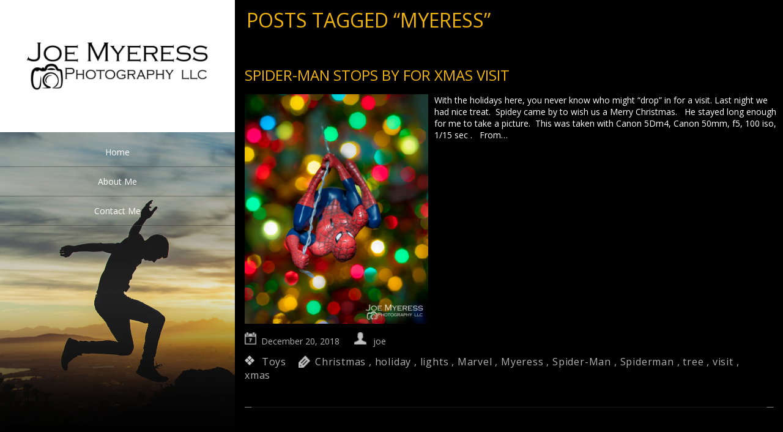

--- FILE ---
content_type: text/html; charset=UTF-8
request_url: http://newphotoeveryday.com/tag/myeress/
body_size: 16995
content:
<!DOCTYPE html>
<html  lang="en-US">
<head>
<meta charset="UTF-8" />
<meta name="viewport" content="width=device-width" />
<meta name="viewport" content="initial-scale=1.0" />
<meta name="HandheldFriendly" content="true"/>
<link rel="profile" href="http://gmpg.org/xfn/11" />
<link rel="pingback" href="http://newphotoeveryday.com/xmlrpc.php" />
<title>Myeress Archives - My favorite images</title>
<meta name='robots' content='max-image-preview:large' />

<!-- This site is optimized with the Yoast SEO plugin v12.9.1 - https://yoast.com/wordpress/plugins/seo/ -->
<meta name="robots" content="max-snippet:-1, max-image-preview:large, max-video-preview:-1"/>
<link rel="canonical" href="http://newphotoeveryday.com/tag/myeress/" />
<link rel="next" href="http://newphotoeveryday.com/tag/myeress/page/2/" />
<meta property="og:locale" content="en_US" />
<meta property="og:type" content="object" />
<meta property="og:title" content="Myeress Archives - My favorite images" />
<meta property="og:url" content="http://newphotoeveryday.com/tag/myeress/" />
<meta property="og:site_name" content="My favorite images" />
<script type='application/ld+json' class='yoast-schema-graph yoast-schema-graph--main'>{"@context":"https://schema.org","@graph":[{"@type":"WebSite","@id":"http://newphotoeveryday.com/#website","url":"http://newphotoeveryday.com/","name":"My favorite images","description":"As seen via my camera","potentialAction":{"@type":"SearchAction","target":"http://newphotoeveryday.com/?s={search_term_string}","query-input":"required name=search_term_string"}},{"@type":"CollectionPage","@id":"http://newphotoeveryday.com/tag/myeress/#webpage","url":"http://newphotoeveryday.com/tag/myeress/","inLanguage":"en-US","name":"Myeress Archives - My favorite images","isPartOf":{"@id":"http://newphotoeveryday.com/#website"}}]}</script>
<!-- / Yoast SEO plugin. -->

<link rel='dns-prefetch' href='//s.w.org' />
<link rel="alternate" type="application/rss+xml" title="My favorite images &raquo; Feed" href="http://newphotoeveryday.com/feed/" />
<link rel="alternate" type="application/rss+xml" title="My favorite images &raquo; Comments Feed" href="http://newphotoeveryday.com/comments/feed/" />
<link rel="alternate" type="text/calendar" title="My favorite images &raquo; iCal Feed" href="http://newphotoeveryday.com/events/?ical=1" />
<link rel="alternate" type="application/rss+xml" title="My favorite images &raquo; Myeress Tag Feed" href="http://newphotoeveryday.com/tag/myeress/feed/" />
<script type="text/javascript">
window._wpemojiSettings = {"baseUrl":"https:\/\/s.w.org\/images\/core\/emoji\/14.0.0\/72x72\/","ext":".png","svgUrl":"https:\/\/s.w.org\/images\/core\/emoji\/14.0.0\/svg\/","svgExt":".svg","source":{"concatemoji":"http:\/\/newphotoeveryday.com\/wp-includes\/js\/wp-emoji-release.min.js?ver=6.0.11"}};
/*! This file is auto-generated */
!function(e,a,t){var n,r,o,i=a.createElement("canvas"),p=i.getContext&&i.getContext("2d");function s(e,t){var a=String.fromCharCode,e=(p.clearRect(0,0,i.width,i.height),p.fillText(a.apply(this,e),0,0),i.toDataURL());return p.clearRect(0,0,i.width,i.height),p.fillText(a.apply(this,t),0,0),e===i.toDataURL()}function c(e){var t=a.createElement("script");t.src=e,t.defer=t.type="text/javascript",a.getElementsByTagName("head")[0].appendChild(t)}for(o=Array("flag","emoji"),t.supports={everything:!0,everythingExceptFlag:!0},r=0;r<o.length;r++)t.supports[o[r]]=function(e){if(!p||!p.fillText)return!1;switch(p.textBaseline="top",p.font="600 32px Arial",e){case"flag":return s([127987,65039,8205,9895,65039],[127987,65039,8203,9895,65039])?!1:!s([55356,56826,55356,56819],[55356,56826,8203,55356,56819])&&!s([55356,57332,56128,56423,56128,56418,56128,56421,56128,56430,56128,56423,56128,56447],[55356,57332,8203,56128,56423,8203,56128,56418,8203,56128,56421,8203,56128,56430,8203,56128,56423,8203,56128,56447]);case"emoji":return!s([129777,127995,8205,129778,127999],[129777,127995,8203,129778,127999])}return!1}(o[r]),t.supports.everything=t.supports.everything&&t.supports[o[r]],"flag"!==o[r]&&(t.supports.everythingExceptFlag=t.supports.everythingExceptFlag&&t.supports[o[r]]);t.supports.everythingExceptFlag=t.supports.everythingExceptFlag&&!t.supports.flag,t.DOMReady=!1,t.readyCallback=function(){t.DOMReady=!0},t.supports.everything||(n=function(){t.readyCallback()},a.addEventListener?(a.addEventListener("DOMContentLoaded",n,!1),e.addEventListener("load",n,!1)):(e.attachEvent("onload",n),a.attachEvent("onreadystatechange",function(){"complete"===a.readyState&&t.readyCallback()})),(e=t.source||{}).concatemoji?c(e.concatemoji):e.wpemoji&&e.twemoji&&(c(e.twemoji),c(e.wpemoji)))}(window,document,window._wpemojiSettings);
</script>
<style type="text/css">
img.wp-smiley,
img.emoji {
	display: inline !important;
	border: none !important;
	box-shadow: none !important;
	height: 1em !important;
	width: 1em !important;
	margin: 0 0.07em !important;
	vertical-align: -0.1em !important;
	background: none !important;
	padding: 0 !important;
}
</style>
	<link rel='stylesheet' id='flagallery-css'  href='http://newphotoeveryday.com/wp-content/plugins/flash-album-gallery/assets/flagallery.css?ver=5.6.5' type='text/css' media='all' />
<link rel='stylesheet' id='tribe-common-skeleton-style-css'  href='http://newphotoeveryday.com/wp-content/plugins/the-events-calendar/common/src/resources/css/common-skeleton.min.css?ver=4.10.3' type='text/css' media='all' />
<link rel='stylesheet' id='tribe-tooltip-css'  href='http://newphotoeveryday.com/wp-content/plugins/the-events-calendar/common/src/resources/css/tooltip.min.css?ver=4.10.3' type='text/css' media='all' />
<link rel='stylesheet' id='wp-block-library-css'  href='http://newphotoeveryday.com/wp-includes/css/dist/block-library/style.min.css?ver=6.0.11' type='text/css' media='all' />
<style id='global-styles-inline-css' type='text/css'>
body{--wp--preset--color--black: #000000;--wp--preset--color--cyan-bluish-gray: #abb8c3;--wp--preset--color--white: #ffffff;--wp--preset--color--pale-pink: #f78da7;--wp--preset--color--vivid-red: #cf2e2e;--wp--preset--color--luminous-vivid-orange: #ff6900;--wp--preset--color--luminous-vivid-amber: #fcb900;--wp--preset--color--light-green-cyan: #7bdcb5;--wp--preset--color--vivid-green-cyan: #00d084;--wp--preset--color--pale-cyan-blue: #8ed1fc;--wp--preset--color--vivid-cyan-blue: #0693e3;--wp--preset--color--vivid-purple: #9b51e0;--wp--preset--gradient--vivid-cyan-blue-to-vivid-purple: linear-gradient(135deg,rgba(6,147,227,1) 0%,rgb(155,81,224) 100%);--wp--preset--gradient--light-green-cyan-to-vivid-green-cyan: linear-gradient(135deg,rgb(122,220,180) 0%,rgb(0,208,130) 100%);--wp--preset--gradient--luminous-vivid-amber-to-luminous-vivid-orange: linear-gradient(135deg,rgba(252,185,0,1) 0%,rgba(255,105,0,1) 100%);--wp--preset--gradient--luminous-vivid-orange-to-vivid-red: linear-gradient(135deg,rgba(255,105,0,1) 0%,rgb(207,46,46) 100%);--wp--preset--gradient--very-light-gray-to-cyan-bluish-gray: linear-gradient(135deg,rgb(238,238,238) 0%,rgb(169,184,195) 100%);--wp--preset--gradient--cool-to-warm-spectrum: linear-gradient(135deg,rgb(74,234,220) 0%,rgb(151,120,209) 20%,rgb(207,42,186) 40%,rgb(238,44,130) 60%,rgb(251,105,98) 80%,rgb(254,248,76) 100%);--wp--preset--gradient--blush-light-purple: linear-gradient(135deg,rgb(255,206,236) 0%,rgb(152,150,240) 100%);--wp--preset--gradient--blush-bordeaux: linear-gradient(135deg,rgb(254,205,165) 0%,rgb(254,45,45) 50%,rgb(107,0,62) 100%);--wp--preset--gradient--luminous-dusk: linear-gradient(135deg,rgb(255,203,112) 0%,rgb(199,81,192) 50%,rgb(65,88,208) 100%);--wp--preset--gradient--pale-ocean: linear-gradient(135deg,rgb(255,245,203) 0%,rgb(182,227,212) 50%,rgb(51,167,181) 100%);--wp--preset--gradient--electric-grass: linear-gradient(135deg,rgb(202,248,128) 0%,rgb(113,206,126) 100%);--wp--preset--gradient--midnight: linear-gradient(135deg,rgb(2,3,129) 0%,rgb(40,116,252) 100%);--wp--preset--duotone--dark-grayscale: url('#wp-duotone-dark-grayscale');--wp--preset--duotone--grayscale: url('#wp-duotone-grayscale');--wp--preset--duotone--purple-yellow: url('#wp-duotone-purple-yellow');--wp--preset--duotone--blue-red: url('#wp-duotone-blue-red');--wp--preset--duotone--midnight: url('#wp-duotone-midnight');--wp--preset--duotone--magenta-yellow: url('#wp-duotone-magenta-yellow');--wp--preset--duotone--purple-green: url('#wp-duotone-purple-green');--wp--preset--duotone--blue-orange: url('#wp-duotone-blue-orange');--wp--preset--font-size--small: 13px;--wp--preset--font-size--medium: 20px;--wp--preset--font-size--large: 36px;--wp--preset--font-size--x-large: 42px;}.has-black-color{color: var(--wp--preset--color--black) !important;}.has-cyan-bluish-gray-color{color: var(--wp--preset--color--cyan-bluish-gray) !important;}.has-white-color{color: var(--wp--preset--color--white) !important;}.has-pale-pink-color{color: var(--wp--preset--color--pale-pink) !important;}.has-vivid-red-color{color: var(--wp--preset--color--vivid-red) !important;}.has-luminous-vivid-orange-color{color: var(--wp--preset--color--luminous-vivid-orange) !important;}.has-luminous-vivid-amber-color{color: var(--wp--preset--color--luminous-vivid-amber) !important;}.has-light-green-cyan-color{color: var(--wp--preset--color--light-green-cyan) !important;}.has-vivid-green-cyan-color{color: var(--wp--preset--color--vivid-green-cyan) !important;}.has-pale-cyan-blue-color{color: var(--wp--preset--color--pale-cyan-blue) !important;}.has-vivid-cyan-blue-color{color: var(--wp--preset--color--vivid-cyan-blue) !important;}.has-vivid-purple-color{color: var(--wp--preset--color--vivid-purple) !important;}.has-black-background-color{background-color: var(--wp--preset--color--black) !important;}.has-cyan-bluish-gray-background-color{background-color: var(--wp--preset--color--cyan-bluish-gray) !important;}.has-white-background-color{background-color: var(--wp--preset--color--white) !important;}.has-pale-pink-background-color{background-color: var(--wp--preset--color--pale-pink) !important;}.has-vivid-red-background-color{background-color: var(--wp--preset--color--vivid-red) !important;}.has-luminous-vivid-orange-background-color{background-color: var(--wp--preset--color--luminous-vivid-orange) !important;}.has-luminous-vivid-amber-background-color{background-color: var(--wp--preset--color--luminous-vivid-amber) !important;}.has-light-green-cyan-background-color{background-color: var(--wp--preset--color--light-green-cyan) !important;}.has-vivid-green-cyan-background-color{background-color: var(--wp--preset--color--vivid-green-cyan) !important;}.has-pale-cyan-blue-background-color{background-color: var(--wp--preset--color--pale-cyan-blue) !important;}.has-vivid-cyan-blue-background-color{background-color: var(--wp--preset--color--vivid-cyan-blue) !important;}.has-vivid-purple-background-color{background-color: var(--wp--preset--color--vivid-purple) !important;}.has-black-border-color{border-color: var(--wp--preset--color--black) !important;}.has-cyan-bluish-gray-border-color{border-color: var(--wp--preset--color--cyan-bluish-gray) !important;}.has-white-border-color{border-color: var(--wp--preset--color--white) !important;}.has-pale-pink-border-color{border-color: var(--wp--preset--color--pale-pink) !important;}.has-vivid-red-border-color{border-color: var(--wp--preset--color--vivid-red) !important;}.has-luminous-vivid-orange-border-color{border-color: var(--wp--preset--color--luminous-vivid-orange) !important;}.has-luminous-vivid-amber-border-color{border-color: var(--wp--preset--color--luminous-vivid-amber) !important;}.has-light-green-cyan-border-color{border-color: var(--wp--preset--color--light-green-cyan) !important;}.has-vivid-green-cyan-border-color{border-color: var(--wp--preset--color--vivid-green-cyan) !important;}.has-pale-cyan-blue-border-color{border-color: var(--wp--preset--color--pale-cyan-blue) !important;}.has-vivid-cyan-blue-border-color{border-color: var(--wp--preset--color--vivid-cyan-blue) !important;}.has-vivid-purple-border-color{border-color: var(--wp--preset--color--vivid-purple) !important;}.has-vivid-cyan-blue-to-vivid-purple-gradient-background{background: var(--wp--preset--gradient--vivid-cyan-blue-to-vivid-purple) !important;}.has-light-green-cyan-to-vivid-green-cyan-gradient-background{background: var(--wp--preset--gradient--light-green-cyan-to-vivid-green-cyan) !important;}.has-luminous-vivid-amber-to-luminous-vivid-orange-gradient-background{background: var(--wp--preset--gradient--luminous-vivid-amber-to-luminous-vivid-orange) !important;}.has-luminous-vivid-orange-to-vivid-red-gradient-background{background: var(--wp--preset--gradient--luminous-vivid-orange-to-vivid-red) !important;}.has-very-light-gray-to-cyan-bluish-gray-gradient-background{background: var(--wp--preset--gradient--very-light-gray-to-cyan-bluish-gray) !important;}.has-cool-to-warm-spectrum-gradient-background{background: var(--wp--preset--gradient--cool-to-warm-spectrum) !important;}.has-blush-light-purple-gradient-background{background: var(--wp--preset--gradient--blush-light-purple) !important;}.has-blush-bordeaux-gradient-background{background: var(--wp--preset--gradient--blush-bordeaux) !important;}.has-luminous-dusk-gradient-background{background: var(--wp--preset--gradient--luminous-dusk) !important;}.has-pale-ocean-gradient-background{background: var(--wp--preset--gradient--pale-ocean) !important;}.has-electric-grass-gradient-background{background: var(--wp--preset--gradient--electric-grass) !important;}.has-midnight-gradient-background{background: var(--wp--preset--gradient--midnight) !important;}.has-small-font-size{font-size: var(--wp--preset--font-size--small) !important;}.has-medium-font-size{font-size: var(--wp--preset--font-size--medium) !important;}.has-large-font-size{font-size: var(--wp--preset--font-size--large) !important;}.has-x-large-font-size{font-size: var(--wp--preset--font-size--x-large) !important;}
</style>
<link rel='stylesheet' id='portfolio-gallery-style-css'  href='http://newphotoeveryday.com/wp-content/themes/portfolio-gallery/style.css?ver=1.0.37' type='text/css' media='all' />
<link rel='stylesheet' id='font-awesome-css'  href='http://newphotoeveryday.com/wp-content/themes/portfolio-gallery/inc/css/font-awesome.min.css?ver=4.7.0' type='text/css' media='all' />
<link rel='stylesheet' id='wdwt_mCustomScrollbar-css'  href='http://newphotoeveryday.com/wp-content/themes/portfolio-gallery/inc/css/jquery.mCustomScrollbar.css?ver=1.0.37' type='text/css' media='all' />
<link rel='stylesheet' id='jquery-lazyloadxt-spinner-css-css'  href='//newphotoeveryday.com/wp-content/plugins/a3-lazy-load/assets/css/jquery.lazyloadxt.spinner.css?ver=6.0.11' type='text/css' media='all' />
<link rel='stylesheet' id='a3a3_lazy_load-css'  href='//newphotoeveryday.com/wp-content/uploads/sass/a3_lazy_load.min.css?ver=1508770682' type='text/css' media='all' />
<script type="text/javascript" src="https://apis.google.com/js/plusone.js">{lang: "en-US"}</script><script type='text/javascript' src='http://newphotoeveryday.com/wp-includes/js/jquery/jquery.js?ver=3.6.0' id='jquery-core-js'></script>
<script type='text/javascript' src='http://newphotoeveryday.com/wp-includes/js/jquery/jquery-migrate.min.js?ver=3.3.2' id='jquery-migrate-js'></script>
<script type='text/javascript' src='http://newphotoeveryday.com/wp-content/themes/portfolio-gallery/inc/js/jquery.infinitescroll.js?ver=1.0.37' id='wdwt_infinite-scroll-js'></script>
<script type='text/javascript' id='wdwt_custom_js-js-extra'>
/* <![CDATA[ */
var wdwt_custom_js = {"wdwt_images_right_click":"0"};
/* ]]> */
</script>
<script type='text/javascript' src='http://newphotoeveryday.com/wp-content/themes/portfolio-gallery/inc/js/javascript.js?ver=1.0.37' id='wdwt_custom_js-js'></script>
<script type='text/javascript' src='http://newphotoeveryday.com/wp-content/themes/portfolio-gallery/inc/js/jquery-hover-effect.js?ver=1.0.37' id='wdwt_hover_effect-js'></script>
<script type='text/javascript' src='http://newphotoeveryday.com/wp-content/themes/portfolio-gallery/inc/js/jquery.mobile.min.js?ver=1.0.37' id='wdwt_jquery_mobile-js'></script>
<script type='text/javascript' src='http://newphotoeveryday.com/wp-content/themes/portfolio-gallery/inc/js/jquery.mCustomScrollbar.concat.min.js?ver=1.0.37' id='wdwt_mCustomScrollbar-js'></script>
<script type='text/javascript' src='http://newphotoeveryday.com/wp-content/themes/portfolio-gallery/inc/js/jquery.fullscreen-0.4.1.js?ver=1.0.37' id='wdwt_jquery-fullscreen-js'></script>
<script type='text/javascript' id='wdwt_lightbox_loader-js-extra'>
/* <![CDATA[ */
var admin_ajax_url = "http:\/\/newphotoeveryday.com\/wp-admin\/admin-ajax.php";
/* ]]> */
</script>
<script type='text/javascript' src='http://newphotoeveryday.com/wp-content/themes/portfolio-gallery/inc/js/lightbox.js?ver=1.0.37' id='wdwt_lightbox_loader-js'></script>
<link rel="https://api.w.org/" href="http://newphotoeveryday.com/wp-json/" /><link rel="alternate" type="application/json" href="http://newphotoeveryday.com/wp-json/wp/v2/tags/33" /><link rel="EditURI" type="application/rsd+xml" title="RSD" href="http://newphotoeveryday.com/xmlrpc.php?rsd" />
<link rel="wlwmanifest" type="application/wlwmanifest+xml" href="http://newphotoeveryday.com/wp-includes/wlwmanifest.xml" /> 
<meta name="generator" content="WordPress 6.0.11" />
<link href="https://plus.google.com/101907529106986407215/" rel="publisher" /><!-- <meta name="NextGEN" version="3.2.23" /> -->
<meta name="tec-api-version" content="v1"><meta name="tec-api-origin" content="http://newphotoeveryday.com"><link rel="https://theeventscalendar.com/" href="http://newphotoeveryday.com/wp-json/tribe/events/v1/events/?tags=myeress" />
<!-- <meta name='Grand Flagallery' content='5.6.5' /> -->
        <style type="text/css">
          .left_container{
            left:0;
            width:30%;
          }
          .right_container{
            float:right;
            width:69.445%;
          }


        </style>
                <style type="text/css">
          #sidebar1,
          #sidebar2 {
            display:none;
          }
          #content, .blog{
            display:block;
            float:left;
            width:100%;
          }
          #blog, .blog{
            width:100%;
          }
        </style>
            <style>
      .image_list_item, .SearchPost {
        border: 0px solid;
        margin: 0px;
      }
      .gallery_description_hover, .home_description_hover {
        height: 39.2px;
        -webkit-line-clamp:2;
      }
      .gallery-post-info h4, .image_list_item h4,.SearchPost h4 {
        height: 24px;
        -webkit-line-clamp:1;
      }
            @media screen and (min-width: 1024px) {
        .image_list_item, .SearchPost{
          /*2*/
          width:calc(50% - 0px);
                  padding-bottom:calc(44% - 0px);
                }
        .SearchPost{
          padding-bottom:calc(44% - 0px);
        }
        .GalleryPost{
          width:50%;
                  padding-bottom:44%;
                }
      }
            @media screen and (min-width: 1274px) {
        .image_list_item, .SearchPost{
          /*3*/
          width:calc(33.333333333333% - 0px);
                  padding-bottom:calc(29.333333333333% - 0px);
                }
        .SearchPost{
          padding-bottom:calc(29.333333333333% - 0px);
        }
        .GalleryPost{
          width:33.333333333333%;
                  padding-bottom:29.333333333333%;
                }
      }
            @media screen and (min-width: 1524px) {
        .image_list_item, .SearchPost{
          /*4*/
          width:calc(25% - 0px);
                  padding-bottom:calc(22% - 0px);
                }
        .SearchPost{
          padding-bottom:calc(22% - 0px);
        }
        .GalleryPost{
          width:25%;
                  padding-bottom:22%;
                }
      }
            @media screen and (min-width: 1774px) {
        .image_list_item, .SearchPost{
          /*5*/
          width:calc(20% - 0px);
                  padding-bottom:calc(17.6% - 0px);
                }
        .SearchPost{
          padding-bottom:calc(17.6% - 0px);
        }
        .GalleryPost{
          width:20%;
                  padding-bottom:17.6%;
                }
      }
            @media screen and (min-width: 2024px) {
        .image_list_item, .SearchPost{
          /*6*/
          width:calc(16.666666666667% - 0px);
                  padding-bottom:calc(14.666666666667% - 0px);
                }
        .SearchPost{
          padding-bottom:calc(14.666666666667% - 0px);
        }
        .GalleryPost{
          width:16.666666666667%;
                  padding-bottom:14.666666666667%;
                }
      }
            @media screen and (min-width: 2274px) {
        .image_list_item, .SearchPost{
          /*7*/
          width:calc(14.285714285714% - 0px);
                  padding-bottom:calc(12.571428571429% - 0px);
                }
        .SearchPost{
          padding-bottom:calc(12.571428571429% - 0px);
        }
        .GalleryPost{
          width:14.285714285714%;
                  padding-bottom:12.571428571429%;
                }
      }
            @media screen and (max-width: 1024px)  {
        .image_list_item, .SearchPost{
          /* 4*/
          width:calc(25% - 0px);
                  padding-bottom:calc(22% - 0px);
                }
        .SearchPost{
          padding-bottom:calc(22% - 0px);
        }
        .GalleryPost{
          width:25%;
                  padding-bottom:22%;
                }
      }

            @media screen and (max-width: 1000px) {
        .image_list_item, .SearchPost{
          /* 3*/
          width:calc(33.333333333333% - 0px);
                  padding-bottom:calc(29.333333333333% - 0px);
                }
        .SearchPost{
          padding-bottom:calc(29.333333333333% - 0px);
        }
        .GalleryPost{
          width:33.333333333333%;
                  padding-bottom:29.333333333333%;
                }
      }
            @media screen and (max-width: 750px) {
        .image_list_item, .SearchPost{
          /* 3*/
          width:calc(50% - 0px);
                  padding-bottom:calc(44% - 0px);
                }
        .SearchPost{
          padding-bottom:calc(44% - 0px);
        }
        .GalleryPost{
          width:50%;
                  padding-bottom:44%;
                }
      }
            @media screen and (max-width: 500px) {
        .image_list_item, .SearchPost{
          /* 3*/
          width:calc(100% - 0px);
                  padding-bottom:calc(88% - 0px);
                }
        .SearchPost{
          padding-bottom:calc(88% - 0px);
        }
        .GalleryPost{
          width:100%;
                  padding-bottom:88%;
                }
      }
      
    </style>
    <style type="text/css">    h1, h2, h3, h4, h5, h6, .widget-title {
    font-family: Open Sans, sans-serif;
    font-weight: normal;
    letter-spacing: 0.00em;
    text-transform: uppercase;
    font-variant: normal;
    font-style: normal;
    }
        body {
    font-family: Open Sans, sans-serif;
    font-weight: normal;
    letter-spacing: 0.00em;
    text-transform: none;
    font-variant: normal;
    font-style: normal;
    }
        .nav, .metabar, .subtext, .subhead, .reply a, .editpage, #page .wp-pagenavi, .post-edit-link, #wp-calendar caption, #wp-calendar thead th, #top-nav, .soapbox-links a, .fancybox, .standard-form .admin-links, .ftitle small {
    font-family: Open Sans, sans-serif;
    font-weight: normal;
    letter-spacing: 0.00em;
    text-transform: none;
    font-variant: normal;
    font-style: normal;
    }
        input, textarea {
    font-family: Open Sans, sans-serif;
    font-weight: normal;
    letter-spacing: 0.00em;
    text-transform: none;
    font-variant: normal;
    font-style: normal;
    }
    </style>    <script>

      WebFontConfig = {
        google: { families: [
          'Open Sans:normalnormal',
          'Open Sans:normalnormal',
          'Open Sans:normalnormal'
        ] }

      };
      (function() {
        var wf = document.createElement('script');
        wf.src = ('https:' == document.location.protocol ? 'https' : 'http') +
          '://ajax.googleapis.com/ajax/libs/webfont/1/webfont.js';
        wf.type = 'text/javascript';
        wf.async = 'true';
        var s = document.getElementsByTagName('script')[0];
        s.parentNode.insertBefore(wf, s);
      })();

    </script>

        <style type="text/css">
      h1, h2, h3, h4, h5, h6, h1>a,h2>a, h3>a, h4>a, h5>a, h6>a,h1 > a:link,h2 > a:link, h3 > a:link, h4 > a:link, h5 > a:link, h6 > a:link,h1 > a:hover,h2 > a:hover,h3 > a:hover,h4 > a:hover,h5 > a:hover,h6 > a:hover,h1> a:visited,h2> a:visited,h3 > a:visited,h4 > a:visited,h5 > a:visited,h6 > a:visited {
        color:#efb30e;
      }
      #content .image_list_item, #right_bottom .image_list_item,.SearchPost{
        border-color: #dd9933 !important;
      }
      #right_middle{
        background:#000000;
      }
      #back h3 a{
        color: #e6e6e6 !important;
      }
      a:link.site-title-a,a:hover.site-title-a,a:visited.site-title-a,a.site-title-a,#logo h1, .site-tagline{
        color:#ffffff;
      }
      #commentform #submit,.reply,#reply-title small,.button-color, #portfolio_load_more  {
        color:#dd9933 !important;
        background-color: #D3D3D3;
      }
      .widget_calendar td >a {
        /* background-color: #D3D3D3;*/
        color: #dd9933;
      }


      .button-color:hover button,.button-color:hover a, #portfolio_load_more:hover{
        color:#fbf4ea !important;
      }
      .button-color  .contact_send,.button-color a, #portfolio_load_more{
        color:#dd9933 !important ;
      }
      .button_hover:after {
        background-color: #2a2a2a;
      }
      .reply a,#reply-title small a:link{
        color:#dd9933 !important;
      }
      #back,#sidebar3{
        background:rgba(0,0,0,0.3);
      }
      #footer-bottom {
        background:rgba(0,0,0,0.3);
        background: -webkit-linear-gradient(rgba(0,0,0,0.3), rgba(0,0,0,0.01));
        background: -o-linear-gradient(rgba(0,0,0,0.3), rgba(0,0,0,0.01));
        background: -moz-linear-gradient(rgba(0,0,0,0.3), rgba(0,0,0,0.01));
        background: linear-gradient(rgba(0,0,0,0.3), rgba(0,0,0,0.01));
      }
      #header-block{
        background-color:#000000;
      }
      #header {
        color: #efb30e;
      }
      body,.logged-in-as a:link,.logged-in-as a:visited{
        color: #ffffff;
      }
      input,textarea{
        color:#ffffff;
      }
      ::-webkit-input-placeholder {
        color:#ffffff;
      }
      ::-moz-placeholder {
        color:#ffffff;
      }
      #footer-bottom {
        color: #ffffff;
      }
      a:link, a:visited,aside .sidebar-container   ul li:before {
        text-decoration: none;
        color: #ccddff;
      }
      .responsive_menu, .top-nav-list .current-menu-item,.top-nav-list .open,.top-nav-list li.current-menu-item, .top-nav-list li.current_page_item{
        color: #dd9933 !important;
        background-color: rgba(0,0,0,0.4);
      }
      a:hover,aside .sidebar-container   ul li:hover:before {
        color: #1e73be;
      }
      #menu-button-block {
        background-color: #000000;
      }
      .blog.bage-news .news-post{
        border-bottom:1px solid #000000;
      }
      .top-nav-list li.current-menu-item:before,.top-nav-list li:before {
        background-color: rgba(0,0,0,0.01);
      }
      .top-nav-list li.current-menu-item:hover:before,.top-nav-list li:hover:before {
        background-color: rgba(0,0,0,0.2);
      }
      .top-nav-list li.haschild:hover {
        background-color: rgba(0,0,0,0.2);
      }
      .top-nav-list li li:hover .top-nav-list a:hover, .top-nav-list .current-menu-item a:hover,.top-nav-list li a:hover {
        color:#dd9933 !important;
      }
      .top-nav-list li.current-menu-item a, .top-nav-list li.current_page_item a{
        color: #dd9933 !important;
      }
      .top-nav-list> ul > li ul, .top-nav-list > li ul  {

      }
      .caption,.back_div,.slide .GalleryPost article {
        background:rgba(0,0,0,0.4);
      }
      .da-empty .caption{
        background:rgba(211,211,211,0.5);
      }
      .button-color{
        background:#D3D3D3;
        color:#dd9933;
      }
      .top-nav-list, .top-nav-list li > a,#top-nav  div  ul  li  a, #top-nav > div > ul > li > a, #top-nav > div > div > ul > li > a{
        color:#ffffff;
      }
      .top-nav-list > li:hover > a, .top-nav-list > li ul > li > a:hover{
        color:#dd9933;
      }

      .Form_main_div .bar:before,.Form_main_div .bar:after  {
        background:#5264AE; /* contac us page inputs active under line color*/
      }
      .da-thumbs div article{
        background-color:rgba(0,0,0,0.5);
      }
      .da-empty.on_hover .masonry_item_content{
        background-color:rgba(211,211,211,0.5);
      }
      .on_hover .masonry_item_content{
        background-color:rgba(0,0,0,0.5);
      }
      .masonry_item_content{
        background-color:#000000;
      }

      .da-thumbs div article.da-empty{
        background-color:rgba(211,211,211,0.7);

      }
      .wdwt-social-link .fa{
        color: #FBFBFB;
      }
      .wdwt-social-link{
        border-color: #FBFBFB;
      }

      #search-submit{
        background:url(http://newphotoeveryday.com/wp-content/themes/portfolio-gallery/images/search.png) right top no-repeat;
        background-position-y:6px;
        background-size:contain;
      }
      #searchsubmit {
        background: transparent url(http://newphotoeveryday.com/wp-content/themes/portfolio-gallery/images/search.png) no-repeat;
        background-size: 75%;
        background-position: 10px 10px;
      }

      @media screen and (max-width: 1024px) {
        #top-nav-list .haschild.open ul li{
          background-color: rgba(0,0,0,1) !important;
        }
        #top-nav ul, #top-nav > div ul{
          color:#ffffff !important;
          background-color:rgba(0,0,0,0.9) !important;
        }
      }
      @media only screen and (max-width: 767px) {
        .top-nav-list  li.current-menu-item > a, .top-nav-list  li.current-menu-item > a:visited{
          color: #dd9933 !important;
          background-color: rgba(0,0,0,0.4);
        }
        #top-nav-list .haschild.open ul li{
          background-color: rgba(0,0,0,1) !important;
        }
        .top-nav-list  > li:hover > a,  .top-nav-list> li  > a:hover, .top-nav-list> li  > a:focus,.top-nav-list > li  > a:active {
          color:#dd9933 !important;
        }
        #top-nav > li  > a, #top-nav > li  > a:link,  #top-nav > li  > a:visited {
          color:#ffffff;
        }
        .top-nav-list  li ul li  > a, .top-nav-list  li ul li  > a:link, .top-nav-list  li  ul li > a:visited {
          color:#ffffff !important;
        }
        .top-nav-list  li ul li:hover  > a,.top-nav-list  li ul li  > a:hover,.top-nav-list  li ul li  > a:focus, .top-nav-list  li ul li  > a:active {
          color:#dd9933 !important;
          background-color:#000000 !important;
        }
        .top-nav-list li.has-sub >  a, .top-nav-list li.has-sub > a:link, .top-nav-list li.has-sub >  a:visited {
          background:#000000  !important;
        }
        .top-nav-list li.has-sub:hover > a, .top-nav-list  li.has-sub > a:hover, .top-nav-list  li.has-sub > a:focus, .top-nav-list li.has-sub >  a:active {
          background:#000000  !important;
        }
        .top-nav-list  li ul li.has-sub > a, .top-nav-list  li ul li.has-sub > a:link, .top-nav-list  li ul li.has-sub > a:visited{
          background:#000000  !important;
        }
        .top-nav-list  li ul li.has-sub:hover > a,.top-nav-list  li ul li.has-sub > a:hover, .top-nav-list  li ul li.has-sub > a:focus, .top-nav-list  li ul li.has-sub > a:active {
          background:#262626 !important;
        }
        .top-nav-list  li.current-menu-ancestor > a:hover, .top-nav-list  li.current-menu-item > a:focus, .top-nav-list  li.current-menu-item > a:active{
          color:#ffffff !important;
          background-color:#000000 !important;
        }
        .top-nav-list  li.current-menu-parent > a, .top-nav-list  li.current-menu-parent > a:link, .top-nav-list  li.current-menu-parent > a:visited,.top-nav-list  li.current-menu-parent > a:hover, .top-nav-list  li.current-menu-parent > a:focus, .top-nav-list  li.current-menu-parent > a:active,.top-nav-list  li.has-sub.current-menu-item  > a, .top-nav-list  li.has-sub.current-menu-item > a:link, .top-nav-list  li.has-sub.current-menu-item > a:visited,.top-nav-list  li.has-sub.current-menu-ancestor > a:hover, .top-nav-list  li.has-sub.current-menu-item > a:focus, .top-nav-list  li.has-sub.current-menu-item > a:active,
        .top-nav-list  li.current-menu-ancestor > a, .top-nav-list  li.current-menu-ancestor > a:link, .top-nav-list  li.current-menu-ancestor > a:visited,.top-nav-list  li.current-menu-ancestor > a:hover, .top-nav-list  li.current-menu-ancestor > a:focus, .top-nav-list  li.current-menu-ancestor > a:active {
          color:#ffffff !important;
          background:#000000 !important;
        }
        .top-nav-list  li ul  li.current-menu-item > a,.top-nav-list  li ul  li.current-menu-item > a:link, .top-nav-list  li ul  li.current-menu-item > a:visited,.top-nav-list  li ul  li.current-menu-ancestor > a:hover, .top-nav-list  li ul  li.current-menu-item > a:focus, .top-nav-list  li ul  li.current-menu-item > a:active, #top-nav > div ul, #top-nav ul{
          color:#ffffff !important;
          background-color:rgba(0,0,0,0.9) !important;
        }
        .top-nav-list li ul  li.current-menu-parent > a, .top-nav-list  li ul  li.current-menu-parent > a:link, .top-nav-list  li ul  li.current-menu-parent > a:visited,.top-nav-list li ul li.current-menu-parent  > a:hover, .top-nav-list  li ul  li.current-menu-parent > a:focus, .top-nav-list  li ul  li.current-menu-parent > a:active, .top-nav-list  li ul  li.has-sub.current-menu-item > a,.top-nav-list  li ul  li.has-sub.current-menu-item > a:link, .top-nav-list  li ul  li.has-sub.current-menu-item > a:visited,
        .top-nav-list  li ul  li.has-sub.current-menu-ancestor > a:hover,.top-nav-list  li ul  li.has-sub.current-menu-item > a:focus, .top-nav-list  li ul  li.has-sub.current-menu-item > a:active,
        .top-nav-list li ul  li.current-menu-ancestor > a, .top-nav-list  li ul  li.current-menu-ancestor > a:link, .top-nav-list  li ul  li.current-menu-ancestor > a:visited,.top-nav-list li ul li.current-menu-ancestor  > a:hover,.top-nav-list  li ul  li.current-menu-ancestor > a:focus, .top-nav-list  li ul  li.current-menu-ancestor > a:active {
          color:#ffffff !important;
          background:#262626  !important;
        }
      }


    </style>
          <style>
        .left_container{
          background:url(http://newphotoeveryday.com/wp-content/themes/portfolio-gallery/images/background.png) no-repeat;
        }

      </style>
      <style type="text/css">.broken_link, a.broken_link {
	text-decoration: line-through;
}</style><style type="text/css" id="custom-background-css">
body.custom-background { background-color: #000000; }
</style>
	<link rel="icon" href="http://newphotoeveryday.com/wp-content/uploads/2019/11/cropped-IMG_8657-thumb512-32x32.jpg" sizes="32x32" />
<link rel="icon" href="http://newphotoeveryday.com/wp-content/uploads/2019/11/cropped-IMG_8657-thumb512-192x192.jpg" sizes="192x192" />
<link rel="apple-touch-icon" href="http://newphotoeveryday.com/wp-content/uploads/2019/11/cropped-IMG_8657-thumb512-180x180.jpg" />
<meta name="msapplication-TileImage" content="http://newphotoeveryday.com/wp-content/uploads/2019/11/cropped-IMG_8657-thumb512-270x270.jpg" />

</head>
<body class="archive tag tag-myeress tag-33 custom-background tribe-no-js">

  <div class="portfolio_gallery_wrap">
  <div class="left_container "> 
    <div class="left_content"> 
      <div id="back">
        <div id="logo-block">       
                <a id="logo" href="http://newphotoeveryday.com/" title="My favorite images">
        <img id="site-title" src="http://newphotoeveryday.com/wp-content/uploads/2022/06/LOGO-LLC-FINAL-bw-square-850x478.jpg" alt="logo">
      </a>
              </div>
        <div class="responsive_menu" >
          <div class="active_menu_responsive"> <p><span style="display:inline-block; float:left; padding:0 10px;">  <span id='trigram-for-heaven'></span></span><span style="position:relative;">Menu </span></p> </div>
        </div>
        <div class="phone-menu-block">
          <div id="top-nav">
            <ul id="top-nav-list" class=" top-nav-list"><li id="menu-item-799" class="menu-item menu-item-type-custom menu-item-object-custom menu-item-home menu-item-799"><a href="http://newphotoeveryday.com">Home</a></li>
<li id="menu-item-797" class="menu-item menu-item-type-post_type menu-item-object-page menu-item-797"><a href="http://newphotoeveryday.com/about-me/">About Me</a></li>
<li id="menu-item-796" class="menu-item menu-item-type-post_type menu-item-object-page menu-item-796"><a href="http://newphotoeveryday.com/contact-me/">Contact Me</a></li>
</ul>          </div>        
        </div>

      </div>
            
      <div id="footer-bottom">
                      </div>
    </div>
  </div><div class="right_container">
      <aside id="sidebar1">
      <div class="sidebar-container">
        <div id="custom_html-5" class="widget_text widget-sidebar sidebar-1 widget_custom_html"><h3>Prints for Sale</h3><div class="textwidget custom-html-widget"><script type='text/javascript' src='https://fineartamerica.com/widgetshoppingcart/widgetscripts.php'></script>
<iframe class="lazy lazy-hidden"  data-lazy-type="iframe" data-src='https://fineartamerica.com/widgetshoppingcart/widgets.php?memberidtype=artistid&memberid=83505&widgetid=5&domainid=0' style='display: inline-block; width: 300px; height: 250px; border: none; overflow: hidden;' scrolling='no'></iframe><noscript><iframe src='https://fineartamerica.com/widgetshoppingcart/widgets.php?memberidtype=artistid&memberid=83505&widgetid=5&domainid=0' style='display: inline-block; width: 300px; height: 250px; border: none; overflow: hidden;' scrolling='no'></iframe></noscript></div></div> <div id="search-4" class="widget-sidebar sidebar-1 widget_search"><form class="ast-search" role="search"  method="get" action="http://newphotoeveryday.com/">
	<input type="text" placeholder="Search..." id="search-input" name="s" value=""/>
	<input type="submit" value="" id="search-submit" />
</form></div> <div id="tag_cloud-7" class="widget-sidebar sidebar-1 widget_tag_cloud"><h3>Most used TAGS</h3><div class="tagcloud"><a href="http://newphotoeveryday.com/tag/albuquerque/" class="tag-cloud-link tag-link-32 tag-link-position-1" style="font-size: 10.051724137931pt;" aria-label="Albuquerque (8 items)">Albuquerque</a>
<a href="http://newphotoeveryday.com/tag/animal/" class="tag-cloud-link tag-link-81 tag-link-position-2" style="font-size: 10.051724137931pt;" aria-label="animal (8 items)">animal</a>
<a href="http://newphotoeveryday.com/tag/balloons-2/" class="tag-cloud-link tag-link-31 tag-link-position-3" style="font-size: 8.8448275862069pt;" aria-label="balloons (6 items)">balloons</a>
<a href="http://newphotoeveryday.com/tag/beach/" class="tag-cloud-link tag-link-43 tag-link-position-4" style="font-size: 14.034482758621pt;" aria-label="beach (18 items)">beach</a>
<a href="http://newphotoeveryday.com/tag/bird/" class="tag-cloud-link tag-link-66 tag-link-position-5" style="font-size: 14.034482758621pt;" aria-label="bird (18 items)">bird</a>
<a href="http://newphotoeveryday.com/tag/birds/" class="tag-cloud-link tag-link-180 tag-link-position-6" style="font-size: 8pt;" aria-label="birds (5 items)">birds</a>
<a href="http://newphotoeveryday.com/tag/blue/" class="tag-cloud-link tag-link-50 tag-link-position-7" style="font-size: 9.448275862069pt;" aria-label="blue (7 items)">blue</a>
<a href="http://newphotoeveryday.com/tag/bw/" class="tag-cloud-link tag-link-84 tag-link-position-8" style="font-size: 11.98275862069pt;" aria-label="bw (12 items)">bw</a>
<a href="http://newphotoeveryday.com/tag/car/" class="tag-cloud-link tag-link-51 tag-link-position-9" style="font-size: 9.448275862069pt;" aria-label="car (7 items)">car</a>
<a href="http://newphotoeveryday.com/tag/clouds/" class="tag-cloud-link tag-link-23 tag-link-position-10" style="font-size: 11.98275862069pt;" aria-label="clouds (12 items)">clouds</a>
<a href="http://newphotoeveryday.com/tag/deer/" class="tag-cloud-link tag-link-239 tag-link-position-11" style="font-size: 8pt;" aria-label="deer (5 items)">deer</a>
<a href="http://newphotoeveryday.com/tag/fl/" class="tag-cloud-link tag-link-45 tag-link-position-12" style="font-size: 14.275862068966pt;" aria-label="FL (19 items)">FL</a>
<a href="http://newphotoeveryday.com/tag/flower/" class="tag-cloud-link tag-link-79 tag-link-position-13" style="font-size: 12.465517241379pt;" aria-label="flower (13 items)">flower</a>
<a href="http://newphotoeveryday.com/tag/flowers/" class="tag-cloud-link tag-link-89 tag-link-position-14" style="font-size: 9.448275862069pt;" aria-label="flowers (7 items)">flowers</a>
<a href="http://newphotoeveryday.com/tag/grass/" class="tag-cloud-link tag-link-150 tag-link-position-15" style="font-size: 8.8448275862069pt;" aria-label="grass (6 items)">grass</a>
<a href="http://newphotoeveryday.com/tag/green/" class="tag-cloud-link tag-link-26 tag-link-position-16" style="font-size: 9.448275862069pt;" aria-label="green (7 items)">green</a>
<a href="http://newphotoeveryday.com/tag/hawk/" class="tag-cloud-link tag-link-256 tag-link-position-17" style="font-size: 8.8448275862069pt;" aria-label="hawk (6 items)">hawk</a>
<a href="http://newphotoeveryday.com/tag/hdr/" class="tag-cloud-link tag-link-319 tag-link-position-18" style="font-size: 20.431034482759pt;" aria-label="HDR (63 items)">HDR</a>
<a href="http://newphotoeveryday.com/tag/hot-air/" class="tag-cloud-link tag-link-29 tag-link-position-19" style="font-size: 9.448275862069pt;" aria-label="hot air (7 items)">hot air</a>
<a href="http://newphotoeveryday.com/tag/key-west/" class="tag-cloud-link tag-link-102 tag-link-position-20" style="font-size: 8.8448275862069pt;" aria-label="Key West (6 items)">Key West</a>
<a href="http://newphotoeveryday.com/tag/macro/" class="tag-cloud-link tag-link-116 tag-link-position-21" style="font-size: 14.275862068966pt;" aria-label="macro (19 items)">macro</a>
<a href="http://newphotoeveryday.com/tag/miami/" class="tag-cloud-link tag-link-44 tag-link-position-22" style="font-size: 14.758620689655pt;" aria-label="Miami (21 items)">Miami</a>
<a href="http://newphotoeveryday.com/tag/morning/" class="tag-cloud-link tag-link-142 tag-link-position-23" style="font-size: 10.655172413793pt;" aria-label="morning (9 items)">morning</a>
<a href="http://newphotoeveryday.com/tag/mountain/" class="tag-cloud-link tag-link-131 tag-link-position-24" style="font-size: 8.8448275862069pt;" aria-label="mountain (6 items)">mountain</a>
<a href="http://newphotoeveryday.com/tag/myeress/" class="tag-cloud-link tag-link-33 tag-link-position-25" style="font-size: 13.068965517241pt;" aria-label="Myeress (15 items)">Myeress</a>
<a href="http://newphotoeveryday.com/tag/nature-2/" class="tag-cloud-link tag-link-27 tag-link-position-26" style="font-size: 22pt;" aria-label="nature (87 items)">nature</a>
<a href="http://newphotoeveryday.com/tag/night/" class="tag-cloud-link tag-link-54 tag-link-position-27" style="font-size: 8pt;" aria-label="night (5 items)">night</a>
<a href="http://newphotoeveryday.com/tag/nm/" class="tag-cloud-link tag-link-30 tag-link-position-28" style="font-size: 11.137931034483pt;" aria-label="NM (10 items)">NM</a>
<a href="http://newphotoeveryday.com/tag/ocean/" class="tag-cloud-link tag-link-174 tag-link-position-29" style="font-size: 13.431034482759pt;" aria-label="ocean (16 items)">ocean</a>
<a href="http://newphotoeveryday.com/tag/old/" class="tag-cloud-link tag-link-37 tag-link-position-30" style="font-size: 10.655172413793pt;" aria-label="old (9 items)">old</a>
<a href="http://newphotoeveryday.com/tag/plant/" class="tag-cloud-link tag-link-78 tag-link-position-31" style="font-size: 10.051724137931pt;" aria-label="plant (8 items)">plant</a>
<a href="http://newphotoeveryday.com/tag/plants/" class="tag-cloud-link tag-link-90 tag-link-position-32" style="font-size: 10.051724137931pt;" aria-label="plants (8 items)">plants</a>
<a href="http://newphotoeveryday.com/tag/red/" class="tag-cloud-link tag-link-103 tag-link-position-33" style="font-size: 10.655172413793pt;" aria-label="red (9 items)">red</a>
<a href="http://newphotoeveryday.com/tag/sky/" class="tag-cloud-link tag-link-22 tag-link-position-34" style="font-size: 17.896551724138pt;" aria-label="sky (39 items)">sky</a>
<a href="http://newphotoeveryday.com/tag/spider/" class="tag-cloud-link tag-link-115 tag-link-position-35" style="font-size: 9.448275862069pt;" aria-label="spider (7 items)">spider</a>
<a href="http://newphotoeveryday.com/tag/spring/" class="tag-cloud-link tag-link-117 tag-link-position-36" style="font-size: 8pt;" aria-label="spring (5 items)">spring</a>
<a href="http://newphotoeveryday.com/tag/sunflower/" class="tag-cloud-link tag-link-210 tag-link-position-37" style="font-size: 8.8448275862069pt;" aria-label="sunflower (6 items)">sunflower</a>
<a href="http://newphotoeveryday.com/tag/sunrise/" class="tag-cloud-link tag-link-46 tag-link-position-38" style="font-size: 19.224137931034pt;" aria-label="sunrise (50 items)">sunrise</a>
<a href="http://newphotoeveryday.com/tag/sunset/" class="tag-cloud-link tag-link-47 tag-link-position-39" style="font-size: 19.103448275862pt;" aria-label="sunset (49 items)">sunset</a>
<a href="http://newphotoeveryday.com/tag/sw/" class="tag-cloud-link tag-link-38 tag-link-position-40" style="font-size: 8pt;" aria-label="SW (5 items)">SW</a>
<a href="http://newphotoeveryday.com/tag/travel-2/" class="tag-cloud-link tag-link-279 tag-link-position-41" style="font-size: 8pt;" aria-label="travel (5 items)">travel</a>
<a href="http://newphotoeveryday.com/tag/vintage/" class="tag-cloud-link tag-link-157 tag-link-position-42" style="font-size: 8.8448275862069pt;" aria-label="vintage (6 items)">vintage</a>
<a href="http://newphotoeveryday.com/tag/water/" class="tag-cloud-link tag-link-25 tag-link-position-43" style="font-size: 19.344827586207pt;" aria-label="water (51 items)">water</a>
<a href="http://newphotoeveryday.com/tag/web/" class="tag-cloud-link tag-link-114 tag-link-position-44" style="font-size: 8.8448275862069pt;" aria-label="web (6 items)">web</a>
<a href="http://newphotoeveryday.com/tag/wild-2/" class="tag-cloud-link tag-link-82 tag-link-position-45" style="font-size: 10.051724137931pt;" aria-label="wild (8 items)">wild</a></div>
</div> 
		<div id="recent-posts-4" class="widget-sidebar sidebar-1 widget_recent_entries">
		<h3>Recent Posts</h3>
		<ul>
											<li>
					<a href="http://newphotoeveryday.com/autumn-is-asheville-nc/">Autumn is Asheville, NC</a>
									</li>
											<li>
					<a href="http://newphotoeveryday.com/seeing-nyc-from-the-sky/">Seeing NYC from the sky</a>
									</li>
											<li>
					<a href="http://newphotoeveryday.com/miami-after-dark/">Miami after dark</a>
									</li>
											<li>
					<a href="http://newphotoeveryday.com/birdeyes-view-of-miami-at-sunset/">Birdeye&#8217;s view of Miami at Sunset</a>
									</li>
											<li>
					<a href="http://newphotoeveryday.com/who-goes-there-and-other-things-owls-say/">Who goes there?   And other things Owls say</a>
									</li>
					</ul>

		</div>         <div class="clear"></div>
      </div>
    </aside>
  
  <div id="content" class="blog archive-page">

          
              <h1
          class="styledHeading">Posts Tagged &ldquo;Myeress&rdquo;</h1>
      
      
        <div id="post-1317" class="post-1317 post type-post status-publish format-standard has-post-thumbnail hentry category-toys tag-christmas tag-holiday tag-lights tag-marvel tag-myeress tag-spider-man tag-spiderman tag-tree tag-visit tag-xmas">
          <div class="post">
            <h2 class="archive-header blog_post_title"><a href="http://newphotoeveryday.com/spider-man-stops-by-for-xmas-visit/" rel="bookmark"
                                                          title="Spider-man stops by for Xmas visit">Spider-man stops by for Xmas visit</a></h2>
          </div>
          <a href="http://newphotoeveryday.com/spider-man-stops-by-for-xmas-visit/" title="Spider-man stops by for Xmas visit" rel="bookmark">
                          <div class="blog_img_container img_container unfixed size250">
                <img class="wp-post-image" src="http://newphotoeveryday.com/wp-content/uploads/2018/12/JMP_4601-Edit.jpg" srcset="http://newphotoeveryday.com/wp-content/uploads/2018/12/JMP_4601-Edit.jpg 1280w, http://newphotoeveryday.com/wp-content/uploads/2018/12/JMP_4601-Edit-768x960.jpg 768w" alt="Spider-man stops by for Xmas visit" style="width:100%;" />              </div>
                        </a>

          <p>With the holidays here, you never know who might &#8220;drop&#8221; in for a visit. Last night we had nice treat.&nbsp; Spidey&nbsp;came by to wish us a Merry Christmas. &nbsp; He stayed long enough for me to take a picture.&nbsp; This was taken with Canon 5Dm4, Canon 50mm, f5, 100 iso, 1/15 sec . &nbsp; From&#8230;</p>
            <div class="entry-meta">
              <span class="sep date"></span><a href="http://newphotoeveryday.com/spider-man-stops-by-for-xmas-visit/" title="9:48 am" rel="bookmark"><time class="entry-date" datetime="2018-12-20T09:48:21-05:00">December 20, 2018</time></a><span class="by-author"> <span class="sep author"></span> <span class="author vcard"><a class="url fn n" href="http://newphotoeveryday.com/author/joe/" title="View all posts by joe" rel="author">joe</a></span></span>            </div>
            <div class="entry-meta-cat"><span class="categories-links"><span class="sep category"></span> <a href="http://newphotoeveryday.com/category/product/toys/" rel="category tag">Toys</a></span><span class="tags-links"><span class="sep tag"></span><a href="http://newphotoeveryday.com/tag/christmas/" rel="tag">Christmas</a> , <a href="http://newphotoeveryday.com/tag/holiday/" rel="tag">holiday</a> , <a href="http://newphotoeveryday.com/tag/lights/" rel="tag">lights</a> , <a href="http://newphotoeveryday.com/tag/marvel/" rel="tag">Marvel</a> , <a href="http://newphotoeveryday.com/tag/myeress/" rel="tag">Myeress</a> , <a href="http://newphotoeveryday.com/tag/spider-man/" rel="tag">Spider-Man</a> , <a href="http://newphotoeveryday.com/tag/spiderman/" rel="tag">Spiderman</a> , <a href="http://newphotoeveryday.com/tag/tree/" rel="tag">tree</a> , <a href="http://newphotoeveryday.com/tag/visit/" rel="tag">visit</a> , <a href="http://newphotoeveryday.com/tag/xmas/" rel="tag">xmas</a></span></div>        </div>

      
        <div id="post-1313" class="post-1313 post type-post status-publish format-standard has-post-thumbnail hentry category-hdr category-toys category-travel tag-city tag-cleveland tag-hdr tag-myeress tag-rockhall tag-spider-man tag-spiderman">
          <div class="post">
            <h2 class="archive-header blog_post_title"><a href="http://newphotoeveryday.com/spider-man-swings-to-rock-n-roll/" rel="bookmark"
                                                          title="Spider-Man swings into Cleveland and Rock Hall">Spider-Man swings into Cleveland and Rock Hall</a></h2>
          </div>
          <a href="http://newphotoeveryday.com/spider-man-swings-to-rock-n-roll/" title="Spider-Man swings into Cleveland and Rock Hall" rel="bookmark">
                          <div class="blog_img_container img_container unfixed size250">
                <img class="wp-post-image" src="http://newphotoeveryday.com/wp-content/uploads/2018/10/JMP_9739-spider.jpg" srcset="http://newphotoeveryday.com/wp-content/uploads/2018/10/JMP_9739-spider.jpg 1600w, http://newphotoeveryday.com/wp-content/uploads/2018/10/JMP_9739-spider-768x512.jpg 768w" alt="Spider-Man swings into Cleveland and Rock Hall" style="width:100%;" />              </div>
                        </a>

          <p>Just happened&#8230;Spider-Man visited Cleveland &amp; the Rock n Roll Hall of Fame. Even heroes need rock n roll. Before you ask, yes, #Photoshop with my images. &nbsp; Cleveland image was taken with Canon 5DM4 with Canon 24-105L lens @ F9, 1/800 sec, 200 ISO. Spider-Man was shot in studio and then added in Photoshop.&nbsp; Effects&#8230;</p>
            <div class="entry-meta">
              <span class="sep date"></span><a href="http://newphotoeveryday.com/spider-man-swings-to-rock-n-roll/" title="4:42 pm" rel="bookmark"><time class="entry-date" datetime="2018-10-24T16:42:55-04:00">October 24, 2018</time></a><span class="by-author"> <span class="sep author"></span> <span class="author vcard"><a class="url fn n" href="http://newphotoeveryday.com/author/joe/" title="View all posts by joe" rel="author">joe</a></span></span>            </div>
            <div class="entry-meta-cat"><span class="categories-links"><span class="sep category"></span> <a href="http://newphotoeveryday.com/category/hdr/" rel="category tag">HDR</a>, <a href="http://newphotoeveryday.com/category/product/toys/" rel="category tag">Toys</a>, <a href="http://newphotoeveryday.com/category/travel/" rel="category tag">Travel</a></span><span class="tags-links"><span class="sep tag"></span><a href="http://newphotoeveryday.com/tag/city/" rel="tag">city</a> , <a href="http://newphotoeveryday.com/tag/cleveland/" rel="tag">Cleveland</a> , <a href="http://newphotoeveryday.com/tag/hdr/" rel="tag">HDR</a> , <a href="http://newphotoeveryday.com/tag/myeress/" rel="tag">Myeress</a> , <a href="http://newphotoeveryday.com/tag/rockhall/" rel="tag">rockhall</a> , <a href="http://newphotoeveryday.com/tag/spider-man/" rel="tag">Spider-Man</a> , <a href="http://newphotoeveryday.com/tag/spiderman/" rel="tag">Spiderman</a></span></div>        </div>

      
        <div id="post-1302" class="post-1302 post type-post status-publish format-standard has-post-thumbnail hentry category-flowers-plants category-hdr category-nature tag-forest tag-green tag-hdr tag-myeress tag-nature-2 tag-spring tag-sunbeam tag-trees">
          <div class="post">
            <h2 class="archive-header blog_post_title"><a href="http://newphotoeveryday.com/green-forest-just-before-fall/" rel="bookmark"
                                                          title="Green forest just before fall">Green forest just before fall</a></h2>
          </div>
          <a href="http://newphotoeveryday.com/green-forest-just-before-fall/" title="Green forest just before fall" rel="bookmark">
                          <div class="blog_img_container img_container unfixed size250">
                <img class="wp-post-image" src="http://newphotoeveryday.com/wp-content/uploads/2018/10/IMG_0729-Edit_0.jpg" srcset="http://newphotoeveryday.com/wp-content/uploads/2018/10/IMG_0729-Edit_0.jpg 1600w, http://newphotoeveryday.com/wp-content/uploads/2018/10/IMG_0729-Edit_0-768x512.jpg 768w" alt="Green forest just before fall" style="width:100%;" />              </div>
                        </a>

          <p>#TGIF Is that&nbsp;#friday&nbsp;breaking through? Nope. The sun.&nbsp; Just a quick post to say- &#8220;Enjoy your weekend&#8221; &nbsp; This was a 3 exposure HDR image combined into 1. &nbsp;</p>
            <div class="entry-meta">
              <span class="sep date"></span><a href="http://newphotoeveryday.com/green-forest-just-before-fall/" title="2:44 pm" rel="bookmark"><time class="entry-date" datetime="2018-10-12T14:44:59-04:00">October 12, 2018</time></a><span class="by-author"> <span class="sep author"></span> <span class="author vcard"><a class="url fn n" href="http://newphotoeveryday.com/author/joe/" title="View all posts by joe" rel="author">joe</a></span></span>            </div>
            <div class="entry-meta-cat"><span class="categories-links"><span class="sep category"></span> <a href="http://newphotoeveryday.com/category/nature/flowers-plants/" rel="category tag">Flowers/Plants</a>, <a href="http://newphotoeveryday.com/category/hdr/" rel="category tag">HDR</a>, <a href="http://newphotoeveryday.com/category/nature/" rel="category tag">Nature</a></span><span class="tags-links"><span class="sep tag"></span><a href="http://newphotoeveryday.com/tag/forest/" rel="tag">forest</a> , <a href="http://newphotoeveryday.com/tag/green/" rel="tag">green</a> , <a href="http://newphotoeveryday.com/tag/hdr/" rel="tag">HDR</a> , <a href="http://newphotoeveryday.com/tag/myeress/" rel="tag">Myeress</a> , <a href="http://newphotoeveryday.com/tag/nature-2/" rel="tag">nature</a> , <a href="http://newphotoeveryday.com/tag/spring/" rel="tag">spring</a> , <a href="http://newphotoeveryday.com/tag/sunbeam/" rel="tag">sunbeam</a> , <a href="http://newphotoeveryday.com/tag/trees/" rel="tag">trees</a></span></div>        </div>

      
        <div id="post-1294" class="post-1294 post type-post status-publish format-standard has-post-thumbnail hentry category-animals category-wild tag-alligator tag-croc tag-detail tag-eye tag-eyeball tag-fl tag-gator tag-myeress tag-nature-2 tag-water">
          <div class="post">
            <h2 class="archive-header blog_post_title"><a href="http://newphotoeveryday.com/eye-on-a-gator/" rel="bookmark"
                                                          title="Eye on a Gator">Eye on a Gator</a></h2>
          </div>
          <a href="http://newphotoeveryday.com/eye-on-a-gator/" title="Eye on a Gator" rel="bookmark">
                          <div class="blog_img_container img_container unfixed size250">
                <img class="wp-post-image" src="http://newphotoeveryday.com/wp-content/uploads/2018/06/JMP08779.jpg" srcset="http://newphotoeveryday.com/wp-content/uploads/2018/06/JMP08779.jpg 1600w, http://newphotoeveryday.com/wp-content/uploads/2018/06/JMP08779-768x614.jpg 768w" alt="Eye on a Gator" style="width:100%;" />              </div>
                        </a>

          <p>I was out in our neighbor when I saw his gator. &nbsp; The coolest part of these images, at least to me, is there is a spider walking on his/her eyelid.&nbsp; You can see it in the reflection in the water.&nbsp; There is a LOT of detail in the image. &nbsp; The gator was on&#8230;</p>
            <div class="entry-meta">
              <span class="sep date"></span><a href="http://newphotoeveryday.com/eye-on-a-gator/" title="11:33 am" rel="bookmark"><time class="entry-date" datetime="2018-06-25T11:33:14-04:00">June 25, 2018</time></a><span class="by-author"> <span class="sep author"></span> <span class="author vcard"><a class="url fn n" href="http://newphotoeveryday.com/author/joe/" title="View all posts by joe" rel="author">joe</a></span></span>            </div>
            <div class="entry-meta-cat"><span class="categories-links"><span class="sep category"></span> <a href="http://newphotoeveryday.com/category/animals/" rel="category tag">Animals</a>, <a href="http://newphotoeveryday.com/category/animals/wild/" rel="category tag">Wild</a></span><span class="tags-links"><span class="sep tag"></span><a href="http://newphotoeveryday.com/tag/alligator/" rel="tag">alligator</a> , <a href="http://newphotoeveryday.com/tag/croc/" rel="tag">croc</a> , <a href="http://newphotoeveryday.com/tag/detail/" rel="tag">detail</a> , <a href="http://newphotoeveryday.com/tag/eye/" rel="tag">eye</a> , <a href="http://newphotoeveryday.com/tag/eyeball/" rel="tag">eyeball</a> , <a href="http://newphotoeveryday.com/tag/fl/" rel="tag">FL</a> , <a href="http://newphotoeveryday.com/tag/gator/" rel="tag">gator</a> , <a href="http://newphotoeveryday.com/tag/myeress/" rel="tag">Myeress</a> , <a href="http://newphotoeveryday.com/tag/nature-2/" rel="tag">nature</a> , <a href="http://newphotoeveryday.com/tag/water/" rel="tag">water</a></span></div>        </div>

      
        <div id="post-1220" class="post-1220 post type-post status-publish format-standard has-post-thumbnail hentry category-animals category-wild tag-animals-2 tag-bald-eagle tag-birds tag-eagles tag-myeress tag-nature-2">
          <div class="post">
            <h2 class="archive-header blog_post_title"><a href="http://newphotoeveryday.com/testing-canon-super-telephoto-loaner-lens-eagles-birds/" rel="bookmark"
                                                          title="Testing a Canon Super telephoto loaner lens on Eagles and Birds">Testing a Canon Super telephoto loaner lens on Eagles and Birds</a></h2>
          </div>
          <a href="http://newphotoeveryday.com/testing-canon-super-telephoto-loaner-lens-eagles-birds/" title="Testing a Canon Super telephoto loaner lens on Eagles and Birds" rel="bookmark">
                          <div class="blog_img_container img_container unfixed size250">
                <img class="wp-post-image" src="http://newphotoeveryday.com/wp-content/uploads/2017/12/JMP_1931-Edit.jpg" srcset="http://newphotoeveryday.com/wp-content/uploads/2017/12/JMP_1931-Edit.jpg 960w, http://newphotoeveryday.com/wp-content/uploads/2017/12/JMP_1931-Edit-595x744.jpg 595w, http://newphotoeveryday.com/wp-content/uploads/2017/12/JMP_1931-Edit-768x960.jpg 768w" alt="Testing a Canon Super telephoto loaner lens on Eagles and Birds" style="width:100%;" />              </div>
                        </a>

          <p>I had fun recently.&nbsp; I am a member of Canon&#8217;s CPS program- Canon Professional Service.&nbsp;&nbsp; This entitles me to try almost anything Canon makes for 10 days. So, I thought I&#8217;d try the EF 200-400mm f/4L IS USM Extender 1.4x. The lens is a beast.&nbsp; It is very sharp but that comes with some negatives-&#8230;</p>
            <div class="entry-meta">
              <span class="sep date"></span><a href="http://newphotoeveryday.com/testing-canon-super-telephoto-loaner-lens-eagles-birds/" title="12:18 pm" rel="bookmark"><time class="entry-date" datetime="2017-12-28T12:18:38-05:00">December 28, 2017</time></a><span class="by-author"> <span class="sep author"></span> <span class="author vcard"><a class="url fn n" href="http://newphotoeveryday.com/author/joe/" title="View all posts by joe" rel="author">joe</a></span></span>            </div>
            <div class="entry-meta-cat"><span class="categories-links"><span class="sep category"></span> <a href="http://newphotoeveryday.com/category/animals/" rel="category tag">Animals</a>, <a href="http://newphotoeveryday.com/category/animals/wild/" rel="category tag">Wild</a></span><span class="tags-links"><span class="sep tag"></span><a href="http://newphotoeveryday.com/tag/animals-2/" rel="tag">animals</a> , <a href="http://newphotoeveryday.com/tag/bald-eagle/" rel="tag">bald eagle</a> , <a href="http://newphotoeveryday.com/tag/birds/" rel="tag">birds</a> , <a href="http://newphotoeveryday.com/tag/eagles/" rel="tag">eagles</a> , <a href="http://newphotoeveryday.com/tag/myeress/" rel="tag">Myeress</a> , <a href="http://newphotoeveryday.com/tag/nature-2/" rel="tag">nature</a></span></div>        </div>

      
        <div id="post-433" class="post-433 post type-post status-publish format-standard hentry category-matheson-hammock-park category-nature tag-hammock tag-mangrove tag-miami tag-myeress tag-nature-2 tag-sunrise tag-trees tag-water">
          <div class="post">
            <h2 class="archive-header blog_post_title"><a href="http://newphotoeveryday.com/mangroves-at-matheson-hammock-park/" rel="bookmark"
                                                          title="Mangroves at Matheson Hammock Park">Mangroves at Matheson Hammock Park</a></h2>
          </div>
          <a href="http://newphotoeveryday.com/mangroves-at-matheson-hammock-park/" title="Mangroves at Matheson Hammock Park" rel="bookmark">
                          <div class="blog_img_container img_container unfixed size250">
                <img class="wp-post-image" src="http://newphotoeveryday.com/wp-content/uploads/2012/04/Mangrove-Sunrise-3_small-1.jpg"  alt="Mangroves at Matheson Hammock Park" style="width:100%;" />              </div>
                        </a>

          <p>This is a sunrise image taken at Matheson Hammock Park just outside Miami, FL. near Coral Gables.&nbsp; This is a mangrove tree forest. The water was at low tide.&nbsp; It was about 6-8&#8243; high.&nbsp; It has a great mirror effect. There was NOTHING added to this image.&nbsp; No Photoshop, just nature and it&#8217;s beauty.</p>
            <div class="entry-meta">
              <span class="sep date"></span><a href="http://newphotoeveryday.com/mangroves-at-matheson-hammock-park/" title="7:34 am" rel="bookmark"><time class="entry-date" datetime="2012-04-02T07:34:03-04:00">April 2, 2012</time></a><span class="by-author"> <span class="sep author"></span> <span class="author vcard"><a class="url fn n" href="http://newphotoeveryday.com/author/joe/" title="View all posts by joe" rel="author">joe</a></span></span>            </div>
            <div class="entry-meta-cat"><span class="categories-links"><span class="sep category"></span> <a href="http://newphotoeveryday.com/category/nature/matheson-hammock-park/" rel="category tag">Matheson Hammock Park</a>, <a href="http://newphotoeveryday.com/category/nature/" rel="category tag">Nature</a></span><span class="tags-links"><span class="sep tag"></span><a href="http://newphotoeveryday.com/tag/hammock/" rel="tag">Hammock</a> , <a href="http://newphotoeveryday.com/tag/mangrove/" rel="tag">mangrove</a> , <a href="http://newphotoeveryday.com/tag/miami/" rel="tag">Miami</a> , <a href="http://newphotoeveryday.com/tag/myeress/" rel="tag">Myeress</a> , <a href="http://newphotoeveryday.com/tag/nature-2/" rel="tag">nature</a> , <a href="http://newphotoeveryday.com/tag/sunrise/" rel="tag">sunrise</a> , <a href="http://newphotoeveryday.com/tag/trees/" rel="tag">trees</a> , <a href="http://newphotoeveryday.com/tag/water/" rel="tag">water</a></span></div>        </div>

      
        <div id="post-412" class="post-412 post type-post status-publish format-standard hentry category-animals category-zoo tag-animal tag-grass tag-myeress tag-sleep tag-sleeping tag-tiger tag-zoo-2">
          <div class="post">
            <h2 class="archive-header blog_post_title"><a href="http://newphotoeveryday.com/sleeping-tiger/" rel="bookmark"
                                                          title="Sleeping Tiger">Sleeping Tiger</a></h2>
          </div>
          <a href="http://newphotoeveryday.com/sleeping-tiger/" title="Sleeping Tiger" rel="bookmark">
                          <div class="blog_img_container img_container unfixed size250">
                <img class="wp-post-image" src="http://newphotoeveryday.com/wp-content/uploads/2012/03/Sleeping-Tiger_small-1.jpg"  alt="Sleeping Tiger" style="width:100%;" />              </div>
                        </a>

          <p>Something to get over the hump this week.&nbsp; A little nap. What do tigers dream about?&nbsp; Corn flakes?&nbsp; What do you think?</p>
            <div class="entry-meta">
              <span class="sep date"></span><a href="http://newphotoeveryday.com/sleeping-tiger/" title="7:50 am" rel="bookmark"><time class="entry-date" datetime="2012-03-28T07:50:44-04:00">March 28, 2012</time></a><span class="by-author"> <span class="sep author"></span> <span class="author vcard"><a class="url fn n" href="http://newphotoeveryday.com/author/joe/" title="View all posts by joe" rel="author">joe</a></span></span>            </div>
            <div class="entry-meta-cat"><span class="categories-links"><span class="sep category"></span> <a href="http://newphotoeveryday.com/category/animals/" rel="category tag">Animals</a>, <a href="http://newphotoeveryday.com/category/animals/zoo/" rel="category tag">Zoo</a></span><span class="tags-links"><span class="sep tag"></span><a href="http://newphotoeveryday.com/tag/animal/" rel="tag">animal</a> , <a href="http://newphotoeveryday.com/tag/grass/" rel="tag">grass</a> , <a href="http://newphotoeveryday.com/tag/myeress/" rel="tag">Myeress</a> , <a href="http://newphotoeveryday.com/tag/sleep/" rel="tag">sleep</a> , <a href="http://newphotoeveryday.com/tag/sleeping/" rel="tag">sleeping</a> , <a href="http://newphotoeveryday.com/tag/tiger/" rel="tag">tiger</a> , <a href="http://newphotoeveryday.com/tag/zoo-2/" rel="tag">zoo</a></span></div>        </div>

      
        <div id="post-204" class="post-204 post type-post status-publish format-standard has-post-thumbnail hentry category-hdr category-travel tag-aaa tag-american-airlines tag-arena tag-fl tag-hdr tag-heat tag-miami tag-myeress tag-night tag-nightlife">
          <div class="post">
            <h2 class="archive-header blog_post_title"><a href="http://newphotoeveryday.com/aaa-american-airlines-arena/" rel="bookmark"
                                                          title="AAA, American Airlines Arena">AAA, American Airlines Arena</a></h2>
          </div>
          <a href="http://newphotoeveryday.com/aaa-american-airlines-arena/" title="AAA, American Airlines Arena" rel="bookmark">
                          <div class="blog_img_container img_container unfixed size250">
                <img class="wp-post-image" src="http://newphotoeveryday.com/wp-content/uploads/2012/02/aaa.jpg" srcset="http://newphotoeveryday.com/wp-content/uploads/2012/02/aaa.jpg 1200w, http://newphotoeveryday.com/wp-content/uploads/2012/02/aaa-300x197.jpg 300w, http://newphotoeveryday.com/wp-content/uploads/2012/02/aaa-768x503.jpg 768w, http://newphotoeveryday.com/wp-content/uploads/2012/02/aaa-1024x671.jpg 1024w" alt="AAA, American Airlines Arena" style="width:100%;" />              </div>
                        </a>

          <p>This is the AAA, American Airlines Arena in Downtown Miami, FL.&nbsp; Taken after a NBA Heat game.</p>
            <div class="entry-meta">
              <span class="sep date"></span><a href="http://newphotoeveryday.com/aaa-american-airlines-arena/" title="7:21 am" rel="bookmark"><time class="entry-date" datetime="2012-02-06T07:21:30-05:00">February 6, 2012</time></a><span class="by-author"> <span class="sep author"></span> <span class="author vcard"><a class="url fn n" href="http://newphotoeveryday.com/author/joe/" title="View all posts by joe" rel="author">joe</a></span></span>            </div>
            <div class="entry-meta-cat"><span class="categories-links"><span class="sep category"></span> <a href="http://newphotoeveryday.com/category/hdr/" rel="category tag">HDR</a>, <a href="http://newphotoeveryday.com/category/travel/" rel="category tag">Travel</a></span><span class="tags-links"><span class="sep tag"></span><a href="http://newphotoeveryday.com/tag/aaa/" rel="tag">aaa</a> , <a href="http://newphotoeveryday.com/tag/american-airlines/" rel="tag">american airlines</a> , <a href="http://newphotoeveryday.com/tag/arena/" rel="tag">Arena</a> , <a href="http://newphotoeveryday.com/tag/fl/" rel="tag">FL</a> , <a href="http://newphotoeveryday.com/tag/hdr/" rel="tag">HDR</a> , <a href="http://newphotoeveryday.com/tag/heat/" rel="tag">Heat</a> , <a href="http://newphotoeveryday.com/tag/miami/" rel="tag">Miami</a> , <a href="http://newphotoeveryday.com/tag/myeress/" rel="tag">Myeress</a> , <a href="http://newphotoeveryday.com/tag/night/" rel="tag">night</a> , <a href="http://newphotoeveryday.com/tag/nightlife/" rel="tag">nightlife</a></span></div>        </div>

      
        <div id="post-202" class="post-202 post type-post status-publish format-standard hentry category-hdr tag-car tag-clouds tag-hdr tag-myeress tag-sky tag-sunrise tag-sunset">
          <div class="post">
            <h2 class="archive-header blog_post_title"><a href="http://newphotoeveryday.com/hdr-car-sunrise/" rel="bookmark"
                                                          title="HDR Car Sunrise">HDR Car Sunrise</a></h2>
          </div>
          <a href="http://newphotoeveryday.com/hdr-car-sunrise/" title="HDR Car Sunrise" rel="bookmark">
                          <div class="blog_img_container img_container unfixed size250">
                <img class="wp-post-image" src="http://newphotoeveryday.com/wp-content/uploads/2012/01/HDR-Car-Sunrise_small-682x1024.jpg"  alt="HDR Car Sunrise" style="width:100%;" />              </div>
                        </a>

          <p>I took this at sunrise from the bottom of a small hill.  I like the colors.</p>
            <div class="entry-meta">
              <span class="sep date"></span><a href="http://newphotoeveryday.com/hdr-car-sunrise/" title="10:38 am" rel="bookmark"><time class="entry-date" datetime="2012-02-05T10:38:31-05:00">February 5, 2012</time></a><span class="by-author"> <span class="sep author"></span> <span class="author vcard"><a class="url fn n" href="http://newphotoeveryday.com/author/joe/" title="View all posts by joe" rel="author">joe</a></span></span>            </div>
            <div class="entry-meta-cat"><span class="categories-links"><span class="sep category"></span> <a href="http://newphotoeveryday.com/category/hdr/" rel="category tag">HDR</a></span><span class="tags-links"><span class="sep tag"></span><a href="http://newphotoeveryday.com/tag/car/" rel="tag">car</a> , <a href="http://newphotoeveryday.com/tag/clouds/" rel="tag">clouds</a> , <a href="http://newphotoeveryday.com/tag/hdr/" rel="tag">HDR</a> , <a href="http://newphotoeveryday.com/tag/myeress/" rel="tag">Myeress</a> , <a href="http://newphotoeveryday.com/tag/sky/" rel="tag">sky</a> , <a href="http://newphotoeveryday.com/tag/sunrise/" rel="tag">sunrise</a> , <a href="http://newphotoeveryday.com/tag/sunset/" rel="tag">sunset</a></span></div>        </div>

      
        <div id="post-198" class="post-198 post type-post status-publish format-standard hentry category-travel tag-blue tag-burn-notice tag-green tag-miami tag-myeress tag-sky tag-usa">
          <div class="post">
            <h2 class="archive-header blog_post_title"><a href="http://newphotoeveryday.com/burn-notice/" rel="bookmark"
                                                          title="Burn Notice">Burn Notice</a></h2>
          </div>
          <a href="http://newphotoeveryday.com/burn-notice/" title="Burn Notice" rel="bookmark">
                          <div class="blog_img_container img_container unfixed size250">
                <img class="wp-post-image" src="http://newphotoeveryday.com/wp-content/uploads/2012/01/Burn-Notice_small-1024x682.jpg"  alt="Burn Notice" style="width:100%;" />              </div>
                        </a>

          <p>Those of you who watch USA Networks&#8217; Burn Notice will remember this site from the opening credits.  Shot in downtown Miami, FL.</p>
            <div class="entry-meta">
              <span class="sep date"></span><a href="http://newphotoeveryday.com/burn-notice/" title="12:45 pm" rel="bookmark"><time class="entry-date" datetime="2012-02-04T12:45:00-05:00">February 4, 2012</time></a><span class="by-author"> <span class="sep author"></span> <span class="author vcard"><a class="url fn n" href="http://newphotoeveryday.com/author/joe/" title="View all posts by joe" rel="author">joe</a></span></span>            </div>
            <div class="entry-meta-cat"><span class="categories-links"><span class="sep category"></span> <a href="http://newphotoeveryday.com/category/travel/" rel="category tag">Travel</a></span><span class="tags-links"><span class="sep tag"></span><a href="http://newphotoeveryday.com/tag/blue/" rel="tag">blue</a> , <a href="http://newphotoeveryday.com/tag/burn-notice/" rel="tag">Burn Notice</a> , <a href="http://newphotoeveryday.com/tag/green/" rel="tag">green</a> , <a href="http://newphotoeveryday.com/tag/miami/" rel="tag">Miami</a> , <a href="http://newphotoeveryday.com/tag/myeress/" rel="tag">Myeress</a> , <a href="http://newphotoeveryday.com/tag/sky/" rel="tag">sky</a> , <a href="http://newphotoeveryday.com/tag/usa/" rel="tag">USA</a></span></div>        </div>

            <div class="page-navigation">
        <a href="http://newphotoeveryday.com/tag/myeress/page/2/" >Next Page &raquo;</a>      </div>
    
      </div>
    <div class="clear"></div>

    <div class="clear"></div>
  <div class="footer_logo">Copyright © 2024. WordPress Themes by <a href="https://web-dorado.com" target="_blank">Web-Dorado</a><div class="clear"></div></div></div>
<!-- ngg_resource_manager_marker --><script type="text/javascript" src="https://apis.google.com/js/plusone.js">{lang: "en-US"}</script><script type='text/javascript' id='flagscript-js-extra'>
/* <![CDATA[ */
var FlaGallery = {"ajaxurl":"http:\/\/newphotoeveryday.com\/wp-admin\/admin-ajax.php","nonce":"a21c417d5c","license":"","pack":""};
/* ]]> */
</script>
<script type='text/javascript' src='http://newphotoeveryday.com/wp-content/plugins/flash-album-gallery/assets/script.js?ver=5.6.5' id='flagscript-js'></script>
<script type='text/javascript' src='http://newphotoeveryday.com/wp-content/themes/portfolio-gallery/inc/js/responsive.js?ver=1.0.37' id='wdwt_response-js'></script>
<script type='text/javascript' src='http://newphotoeveryday.com/wp-includes/js/comment-reply.min.js?ver=6.0.11' id='comment-reply-js'></script>
<script type='text/javascript' id='jquery-lazyloadxt-js-extra'>
/* <![CDATA[ */
var a3_lazyload_params = {"apply_images":"1","apply_videos":"1"};
/* ]]> */
</script>
<script type='text/javascript' src='//newphotoeveryday.com/wp-content/plugins/a3-lazy-load/assets/js/jquery.lazyloadxt.extra.min.js?ver=2.2.2' id='jquery-lazyloadxt-js'></script>
<script type='text/javascript' src='//newphotoeveryday.com/wp-content/plugins/a3-lazy-load/assets/js/jquery.lazyloadxt.srcset.min.js?ver=2.2.2' id='jquery-lazyloadxt-srcset-js'></script>
<script type='text/javascript' id='jquery-lazyloadxt-extend-js-extra'>
/* <![CDATA[ */
var a3_lazyload_extend_params = {"edgeY":"0"};
/* ]]> */
</script>
<script type='text/javascript' src='//newphotoeveryday.com/wp-content/plugins/a3-lazy-load/assets/js/jquery.lazyloadxt.extend.js?ver=2.2.2' id='jquery-lazyloadxt-extend-js'></script>
		<script>
		( function ( body ) {
			'use strict';
			body.className = body.className.replace( /\btribe-no-js\b/, 'tribe-js' );
		} )( document.body );
		</script>
		<script> /* <![CDATA[ */var tribe_l10n_datatables = {"aria":{"sort_ascending":": activate to sort column ascending","sort_descending":": activate to sort column descending"},"length_menu":"Show _MENU_ entries","empty_table":"No data available in table","info":"Showing _START_ to _END_ of _TOTAL_ entries","info_empty":"Showing 0 to 0 of 0 entries","info_filtered":"(filtered from _MAX_ total entries)","zero_records":"No matching records found","search":"Search:","all_selected_text":"All items on this page were selected. ","select_all_link":"Select all pages","clear_selection":"Clear Selection.","pagination":{"all":"All","next":"Next","previous":"Previous"},"select":{"rows":{"0":"","_":": Selected %d rows","1":": Selected 1 row"}},"datepicker":{"dayNames":["Sunday","Monday","Tuesday","Wednesday","Thursday","Friday","Saturday"],"dayNamesShort":["Sun","Mon","Tue","Wed","Thu","Fri","Sat"],"dayNamesMin":["S","M","T","W","T","F","S"],"monthNames":["January","February","March","April","May","June","July","August","September","October","November","December"],"monthNamesShort":["January","February","March","April","May","June","July","August","September","October","November","December"],"monthNamesMin":["Jan","Feb","Mar","Apr","May","Jun","Jul","Aug","Sep","Oct","Nov","Dec"],"nextText":"Next","prevText":"Prev","currentText":"Today","closeText":"Done","today":"Today","clear":"Clear"}};/* ]]> */ </script><div class="clear"></div>
</div>
<div class="clear"></div>
</body>
</html>

--- FILE ---
content_type: text/html; charset=UTF-8
request_url: https://fineartamerica.com/widgetshoppingcart/widgetscripts.php
body_size: 1519
content:

    function loadpage(url)
    {
        initializeobjects();
        document.getElementById('pixelsiframe').src = url;
        showpixelsiframe();
    }
    
    function resizemainiframe(height)
    {
        if(true && document.getElementById('pixelsshoppingcartiframe'))
        {
            document.getElementById('pixelsshoppingcartiframe').style.height = (height + 0) + 'px';
        }
        else
        {
            // This is for users who added the iframe to their websites before the iframe has id='pixelsshoppingcartiframe'.
        
            var documentiframes = document.getElementsByTagName('iframe');
            var currentsrc = '';
            
            for(var i = 0; i < documentiframes.length; i++)
            {
                currentsrc = documentiframes[i].src;
                
                if(currentsrc.indexOf('widgetshoppingcart/artwork') > 0)
                {
                    documentiframes[i].style.height = (height + 0) + 'px';
                }
            }   
        }
    }
    
    function scrollmainiframe()
    {
        if(document.getElementById('pixelsshoppingcartiframe'))
        {
                    
            document.getElementById('pixelsshoppingcartiframe').scrollIntoView(true);
        }
        else
        {
            // This is for users who added the iframe to their websites before the iframe has id='pixelsshoppingcartiframe'.
        
            var documentiframes = document.getElementsByTagName('iframe');
            var currentsrc = '';
            
            for(var i = 0; i < documentiframes.length; i++)
            {
                currentsrc = documentiframes[i].src;
                
                if(currentsrc.indexOf('widgetshoppingcart/artwork') > 0)
                {
                    documentiframes[i].scrollIntoView(true);
                }
            }       
        }
    }   

    function centerpixelsiframe()
    {
        var widthclient = parseInt(document.documentElement.clientWidth);
        var heightclient = parseInt(document.documentElement.clientHeight);

        if(true && window.innerHeight)
        {
            if(parseInt(window.innerHeight) != 0 && parseInt(window.innerHeight) < heightclient)
            {
                heightclient = parseInt(window.innerHeight);
            }
        }

        var widthtarget = parseInt(widthclient*0.95);
        var heighttarget = parseInt(heightclient*0.95);

        if(widthclient < 400)
        {
            widthtarget = parseInt(widthclient);
            heighttarget = parseInt(heightclient);
        }
        
        var offsetx = 0;
        var offsety = 0;

        if(document.getElementById('pixelsiframeparentdiv'))
        {
            var targetobject = document.getElementById('pixelsiframeparentdiv');

            targetobject.style.width = widthtarget + 'px';
            targetobject.style.height = heighttarget + 'px';
            
            targetobject.style.left = (offsetx + parseInt((widthclient - widthtarget) / 2)) + 'px';
            targetobject.style.top = (offsety + parseInt((heightclient - heighttarget) / 2)) + 'px';            
            
        }
    }
    
    function showpixelsiframe()
    {
        centerpixelsiframe();
        
        var backgroundobject = document.getElementById('backgrounddiv');
        var targetobject = document.getElementById('pixelsiframeparentdiv');

        backgroundobject.style.width = '100%';
        backgroundobject.style.height = '100%';
        backgroundobject.style.visibility = 'visible';
        targetobject.style.visibility = 'visible';

    }
    
    function hidepixelsiframe()
    {
        document.getElementById('backgrounddiv').style.visibility = 'hidden';
        document.getElementById('pixelsiframeparentdiv').style.visibility = 'hidden';       
        document.getElementById('pixelsiframe').src = 'https://fineartamerica.com/widgetshoppingcart/loading.php';
    }
    
    function initializeobjects()
    {
        var newparentdiv;
        var newdiv;
        var cssstyle;   
    
        if(!document.getElementById('backgrounddiv'))
        {
            newdiv = document.createElement('div');         
            cssstyle = 'position: fixed; z-index: 1000; left: 0px; top: 0px; width: 10px; height: 10px; background-color: #000000; visibility: hidden; opacity: 0.65; filter: alpha(opacity=50);';
            newdiv.id = 'backgrounddiv';
            newdiv.setAttribute('style',cssstyle);
            newdiv.style.cssText = cssstyle;
            document.body.appendChild(newdiv);              

        }   
    
        if(!document.getElementById('pixelsiframeparentdiv'))
        {
            newparentdiv = document.createElement('div');
            cssstyle = 'position: fixed; z-index: 100000; width: 10px; height: 10px; background-color: #FFFFFF; border: 1px solid #444444; box-shadow: 0px 0px 40px #000000; visibility: hidden;';
            newparentdiv.id = 'pixelsiframeparentdiv';
            newparentdiv.setAttribute('style',cssstyle);
            newparentdiv.style.cssText = cssstyle;
            
            newdiv = document.createElement('iframe');
            cssstyle = 'width: 100%; height: 100%; border: none;';
            newdiv.id = 'pixelsiframe';
            newdiv.src = 'https://fineartamerica.com/widgetshoppingcart/loading.php';
            newdiv.setAttribute('style',cssstyle);
            newdiv.style.cssText = cssstyle;
            
            var useragent = window.navigator.userAgent;

            if(useragent.match(/iPad/i) || useragent.match(/iPhone/i)) 
            {
                // iPad or iPhone
                newparentdiv.style.overflowY = 'scroll';
                newparentdiv.style.webkitOverflowScrolling = 'touch';
            }
            else 
            {
                // Anything else
                
            }               
            
            document.body.appendChild(newparentdiv);
            document.getElementById('pixelsiframeparentdiv').appendChild(newdiv);   
        }

    }
    
    window.addEventListener('orientationchange',centerpixelsiframe);
    window.addEventListener('resize',centerpixelsiframe);
    
    // http://davidwalsh.name/window-iframe
    // http://stackoverflow.com/questions/3800309/using-postmessage-to-refresh-iframes-parent-document
    
    // Create IE + others compatible event handler
    var eventMethod = window.addEventListener ? "addEventListener" : "attachEvent";
    var eventer = window[eventMethod];
    var messageEvent = eventMethod == "attachEvent" ? "onmessage" : "message";

    // Listen to message from child window
    eventer(messageEvent,function(e) {eval(e.data)},false);
    


--- FILE ---
content_type: text/css
request_url: http://newphotoeveryday.com/wp-content/themes/portfolio-gallery/style.css?ver=1.0.37
body_size: 21618
content:
/*
Theme Name: Portfolio Gallery
Theme URI: https://web-dorado.com/wordpress-themes/portfolio-gallery.html
Author: web-dorado.com
Author URI: https://web-dorado.com/
Text Domain: portfolio-gallery
Description: Portfolio Gallery is a responsive, stylish, user-friendly and SEO-friendly theme. Though it focuses on images as a primary content, it is a perfect fit for any website type: landing pages, business portfolio, art portfolio, photography portfolio, corporate, personal branding & commercial websites. The theme uses simple, clean flat design; it is responsive, retina ready.  Portfolio gallery showcases images in responsive elegant lightbox with full-screen image slider. Theme back-end built on web-dorado framework is very easy to use. The theme comes equipped with a wide list of customizable features allowing you to make different kind of changes in layout, style, colors and fonts with minimum coding knowledge. The theme has several full-width responsive templates with menu and sidebar layout settings. Portfolio-gallery is multilingual ready (WPML), cross-browser compatible, and works fine with major WordPress plugins like JetPack, Contact Form 7, bbPress, WooCommerce and many others. Demo URL: http://themedemo.web-dorado.com/theme-portfoliogallery/
Portfolio Gallery Theme, Copyright 2017 web-dorado.com
Portfolio Gallery is distributed under the terms of the GNU GPL
Version: 1.0.37
Tags: custom-menu, custom-header, custom-background, featured-images, custom-colors, flexible-header, full-width-template, one-column, two-columns, three-columns, right-sidebar, left-sidebar, theme-options, threaded-comments, translation-ready, sticky-post, custom-logo, footer-widgets, front-page-post-form, microformats, blog, photography, portfolio
License: GNU General Public License v3 or later
License URI: http://www.gnu.org/licenses/gpl-3.0.en.html
*/

/*Wordpress standard*/
body {
  background-color: #000000;
  width: 100%;
  margin: 0px;
  padding: 0px;
  text-align: left;
  font-size: 14px;
  overflow-x: hidden;
  position: relative;
}

.portfolio_gallery_wrap {
  position: relative;
}

.custom-header {
  max-width: 100%;
}

.wp-caption p.wp-caption-text {
  font-size: 11px;
  line-height: 17px;
  margin: 0;
  padding: 0 4px 5px;
}

.sticky {
  /*display:none;*/
}

.aligncenter,
div.aligncenter {
  text-align: center;
  overflow: auto;
  display: block;
  margin: 5px auto 5px auto;
}

.alignright {
  float: right;
  margin: 5px 0 20px 20px;
}

.alignleft {
  float: left;
  margin: 5px 20px 20px 0;
}

.aligncenter {
  display: block;
  margin: 5px auto 5px auto;
}

.wp-caption {
  max-width: 96%; /* Image does not overflow the content area */
  padding: 5px 3px 10px;
  text-align: center;
}

.alignnone {
  overflow: auto;
}

a img.alignright {
  float: right;
  margin: 5px 0 20px 20px;
}

a img.alignnone {
  margin: 5px 20px 20px 0;
}

a img.alignleft {
  float: left;
  margin: 5px 20px 20px 0;
}

a img.aligncenter {
  display: block;
  margin-left: auto;
  margin-right: auto
}

.gallery-caption {
  display: none;
}

a {
  text-decoration: none;
  outline: none;
}

a:link, a:visited {
  text-decoration: none;
}

a:hover, a:focus, a:active {
  text-decoration: none;
}

:-webkit-input-placeholder {
  font-weight: normal;
}

:-moz-placeholder {
  font-weight: normal;
}

.archive-header {
  font-size: 24px;
  margin: 15px 0;
}

h1 {
  font-size: 32px;
}

h2 {
  font-size: 28px;
}

h3 {
  font-size: 22px;
}

h4 {
  font-size: 18px;
}

h5 {
  font-size: 16px;
}

h6 {
  font-size: 14px;
}

h1, h2, h3, h4, h5, h6, form, p, ul, ol, dl, li {
  margin: 0px;
  padding: 0px;
}

h2, aside h3 {
  position: relative;
  margin: 0px;
}

h2.site-tagline {
  font-size: 16px;
  padding: 5px;
}

h1, h2, h3, h4, h5, h6, pre, a, p {
  word-wrap: break-word;
  word-break: break-word;
}

.styledHeading {
  line-height: 34px;
  padding: 3px 0 0 3px;
  margin-top: 1px;
  min-height: 40px;
}

p {
  margin: 0 0 10px 0;
}

#content table {
  border-collapse: collapse;
}

#content ol, #content ul {
  padding-left: 20px;
}

#wd-categories-tabs .tabs {
  padding-left: 0px;
}

.categories-links, .tags-links, .author, .entry-meta time {
  margin-right: 20px;
}

address { /*display:inline;*/
  font-style: normal;
}

object {
  outline: none;
}

.hide {
  display: none; /*visibility:hidden;*/
}

.show {
  display: block; /*visibility:visible;*/
}

.clear {
  clear: both;
}

.date {
  color: #B1ADAD;
}

a img {
  border: none;
}

img {
  max-width: 100%;
  height: auto;
}

.image_list_item h4,
.image_list_item center {
  margin-right: 6px;
  margin-left: 6px;
}

pre {
  white-space: pre-wrap; /* CSS 3 */
  white-space: -moz-pre-wrap; /* Mozilla, since 1999 */
  white-space: -pre-wrap; /* Opera 4-6 */
  white-space: -o-pre-wrap; /* Opera 7 */
  word-wrap: break-word; /* Internet Explorer 5.5+ */
}

select {
  max-width: 100%;
}

/*###################################################*/
.fixed_menu .left_content {
  /*position:fixed;*/

  /*
  top: 0px;
  bottom:0;
  overflow-y:auto;
  overflow-x:hidden;
  overflow: hidden;*/
}

.fixed_menu.left_container {
  background-position: 0 0;
}

.img_container {
  max-width: 100%;
}

.img_container.fixed {
  position: relative;
  overflow: hidden;
}


.img_container.fixed img {
  position: absolute;
  max-width: 100%;
  width: auto;
  height: auto;
  object-fit: cover;
  top: 50%;
  left: 50%;
  transform: translateX(-50%) translateY(-50%);

}

.size250x180 {
  width: 250px;
  height: 180px;
}

.size200x150 {
  width: 200px;
  height: 150px;
}

.size180x150 {
  width: 180px;
  height: 150px;
}

.size370x310 {
  width: 370px;
  height: 310px;
}

.size360x250 {
  width: 370px;
  height: 250px;
}

.size250 {
  width: 300px;
}

.blog-post .img_container,
.about_us-post .img_container {
  float: left;
  margin-right: 20px;
  margin-bottom: 10px;
}

#content .blog_img_container{
  float:left;
  margin:0 10px 10px 0;
}

.container {
  position: relative;
  margin: 0px auto;
  clear: both;
  /*width:1024px;*/
}

/*navigation*/

.page-links {
  margin: 14px 0;
  font-size: 17px;
  clear: both;
}

.page-links-title, .page-links-number {
  margin-right: 5px;
}

.page-links-number {
  display: inline-block;
  width: 23px;
  text-align: center;
}

.navigation {
  clear: both;
  font-size: 17px;
}

.page-navigation {
  clear: both;
  text-align: center;
  font-size: 20px;
  background: none !important;
  margin: 20px 0 !important;
  padding: 0 10px;
  /*display: block !important;*/
}

#image_list_top .page-navigation {
  display: none;
}

#infscr-loading {
  line-height: 1.2;
  position: fixed;
  width: 220px;
  height: 40px;
  top: 0px;
  bottom: 0px;
  left: 0px;
  right: 0px;
  margin: auto;
  background: #fff;
  padding: 20px;
  z-index: 1000;
  -moz-border-radius: 10px;
  -webkit-border-radius: 10px;
  border-radius: 10px;
  color: #000;
}

#infscr-loading > div {
  height: 100%;
}

#infscr-loading .end_of_loading {
  position: relative;
  top: 9px;
}

.page-navigation a[rel="next"] {
  float: right;
}

/*entry meta*/

.entry-meta {
  font-size: 14px;
  text-align: left;
  margin: 8px 0;
  clear: both;
}

.single-post .entry-meta {
  font-size: 17px;
  margin: 5px 0;
  padding: 18px 0 5px;
  border-top: 1px solid #E7E7E7;
  letter-spacing: 0.8px;
}

.meta-date {
  margin-bottom: 15px;
}

.sep {
  font-size: 16px;
  font-weight: 600;
  background-size: contain !important;
}

.sep.tag {
  background: url(images/tag.png) no-repeat;
  height: 20px;
  width: 20px;
  display: inline-block;
  margin-bottom: -4px;
  margin-right: 7px;
}

.sep.date {
  background: url(images/date.png) no-repeat;
  height: 20px;
  width: 20px;
  display: inline-block !important;
  margin: 0 7px 0 0 !important;
}

.sep.author {
  background: url(images/author.png) no-repeat;
  height: 20px;
  width: 20px;
  display: inline-block;
  margin-right: 7px;
}

.sep.category {
  background: url(images/categories.png) no-repeat;
  height: 16px;
  width: 16px;
  display: inline-block;
  margin-right: 7px;
}

.entry-meta-cat {
  margin: 5px 0;
  padding: 5px 0;
  font-size: 16px;
  letter-spacing: 0.8px;
}

.entry-meta *, .entry-meta-cat * {
  color: #B2B0B0 !important;
}

.entry-date {
  margin-right: 5px;
}

header, #header {
  position: relative;
  width: 100%;
}

#header-top {
  width: 100%;
  border-bottom: 1px solid rgba(230, 230, 230, 0.6);
  padding-top: 12px;
}

#header-top .container {
  height: 60px;
  width: 100%;
}

#social {
  position: absolute;
  left: 0px;
  top: 0px;
  list-style: none;
  height: 37px;
}

#social li {
  float: left;
  margin: 0px 5px 0px 0px;
}

#social li a {
  display: block;
  width: 37px;
  height: 37px;
  background: url(images/social.jpg) left top no-repeat;
  text-indent: -9999px;
}

#social li.twitter a {
  background: url(images/social.jpg) left -37px no-repeat;
}

#social li.gplus a {
  background: url(images/social.jpg) left -74px no-repeat;
}

#social li.rss a {
  background: url(images/social.jpg) left -111px no-repeat;
}

/********************SEARCH PAGE************************/
#search-block {
  position: absolute;
  right: 15px;
  top: 0px;
  width: 190px;
  height: 38px;
}

#search-block-category {
  clear: both;
  width: 190px;
  position: absolute;
  margin-top: 30px;
}

#search-input {
  /*position:relative; ttt!!!*/
  left: 0px;
  top: 0px;
  width: 150px;
  height: 38px;
  z-index: 1;
  border: 1px solid #999999;
  padding: 0px 10px 0px 10px;
  outline: none;
  max-width: 93%;
}

input, textarea {
  background: transparent;
}

#search-submit {
  /*position:absolute;*/
  width: 34px;
  height: 38px;

  border: 0px;
  cursor: pointer;
  padding-top: 10px;
  padding-bottom: 10px;
}

.search-no-result {
  margin: 20px 0 20px 10px;
  font-size: 17px;
}

.SearchPost {
  float: left;
  position: relative;
  width: 363px;
  overflow: hidden;
  background-position: center;
  background-size: cover;
  background-repeat: no-repeat;
  box-sizing: border-box;
  -webkit-box-sizing: border-box;
  -moz-box-sizing: border-box;
}

.SearchPost h4 {
  font-size: 16px;
  /*white-space: nowrap;*/
  text-overflow: ellipsis;
  overflow: hidden;
  font-weight: bold;
  line-height: 20px;
  height: 40px;
  margin-bottom: 10px;
  padding-bottom: 0 !important;
}

.gallery-post-info p {
  font-style: italic;
}

.gallery-post-info {
  padding-left: 15px;
  padding-right: 15px;
  margin-top: 10px;
}

/********************END SEARCH PAGE************************/

#header-middle {
  position: relative;
  width: 100%;
  clear: both;
  padding: 12px 0px 12px 0px;
}

#logo {
  position: relative;
  max-width: 300px;
}

#logo h1 {
  font-size: 35px;
  font-weight: bold;
  padding-top: 10px;
}

#header-middle #logo {
  min-height: 60px;
}

#logo img {
  max-width: 100%;
}

.advertismnet {
  background: #f5f5f5;
  display: table-cell;
  text-align: center;
  vertical-align: middle;
  font-size: 40px;
  color: #cdcbcb;
  overflow: hidden;
}

#top-advertismnet {
  width: 100%;
  max-width: 468px;
  height: 60px;
  float: right;
}

#top-advertismnet img {
  width: 100%;
  height: 60px;
}

/*###########SLIDESHOW##########*/
/*ttt!!! remove later*/

#slideshow {
  position: relative;
  /*background-size:100% 100%;*/
}

/*###########TOP POSTS##########*/

#top-posts {
  position: relative;
  clear: both;
  width: 100%;
  text-align: left;
  margin-top: 4px;
}

#top-posts a {
  color: auto;
}

#top-posts h2 {
  position: relative;
  display: block;
  text-align: left;
  font-size: 40px;
  line-height: 38px;
  margin-bottom: 3px;

  padding: 0% 1%;
}

#top-posts .date {
  position: relative;
  display: block;
  text-align: left;
  font-size: 14px;
  color: #8b8b8b;
  margin: 0px 0px -5px 0px;

  padding: 0% 1%;
}

#top-posts-list {
  display: table;
  width: 100%;
  list-style: none;
  margin: 10px 0px 0px 0px;
  padding: -2px 0px 0px 0px;
  border-top: 1px solid #8b8b8b;
}

#top-posts-list .image-block > img {
  max-width: 100% !important;
  max-height: 100% !important;

}

#top-posts-list li {
  float: left;
  width: 23.5%;
  margin-right: 2%;
}

#top-posts-list li:last-child {
  margin-right: 0px;
}

#top-posts-list li h3 {
  position: relative;
  display: block;
  font-weight: normal;
  font-size: 25px;
  width: 100 #;
  overflow: hidden;
  text-overflow: ellipsis;
  white-space: nowrap;
  margin-bottom: 10px;
  margin-top: 2px;
}

#top-posts-list li div.image-block {
  position: relative;
  clear: both;
  width: 244px;
  height: 105px;
  overflow: hidden;
  margin-bottom: 5px;
  max-width: 100%;
}

#top-posts-list li div.text {
  position: relative;
  width: 100%;
  overflow: hidden;
}

#top-posts-list li div.text p {
  overflow: hidden;
  width: 100%;
  height: 100%;
}

#top-posts-list li div.text p {
  text-align: justify;
}

/*SLIDESHOW*/
#slides-list {
  height: 100%;
}

#slideshow .nivo-caption {
  position: absolute;
  left: 10%;
  bottom: 10%;
  width: 20%;
  height: 40%
}

#slideshow .nivo-prevNav, #slideshow .nivo-nextNav {
  display: block;
  width: 10px;
  height: 20px;
  text-indent: -9999px;

}

#slideshow .nivo-prevNav {
  padding: 0px 0px 0px 5%;
  background: url(images/arrow-left-right-black.png) right bottom no-repeat;
}

#slideshow .nivo-nextNav {
  padding: 0px 5% 0px 0px;
  background: url(images/arrow-left-right-black.png) left top no-repeat;
}

/*#############################MAIN#################################*/
#main {
  position: relative;
  width: 100%;
  clear: both;
}

#content {
  position: relative;
  text-align: left;
  margin-top: 12px;
}

/*################CATEGORIES TABS###################*/

#wd-categories-tabs {
  position: relative;
  width: 100%;
  margin: 5px 0px 10px 0px;
}

#wd-categories-tabs .image-block > img {
  max-width: 100% !important;
  max-height: 100% !important;

}

#wd-categories-tabs ul.tabs {
  position: relative;
  display: table;
  width: 100%;
  list-style: none;
}

#wd-categories-tabs ul.tabs li {
  float: left;
  width: 24.2%;
  margin-right: 1%;
  height: 67px;
}

#wd-categories-tabs ul.tabs li a {
  overflow: hidden;
  white-space: nowrap;
  text-overflow: ellipsis;

}

#wd-categories-tabs ul.tabs li:last-child {
  margin-right: 0%;
}

#wd-categories-tabs ul.tabs li a, #wd-categories-tabs ul.tabs li a:link, #wd-categories-tabs ul.tabs li a:visited {
  display: block;
  text-align: left;
  width: 100%;
  height: 47px;
  text-indent: 8px;
  font-size: 24px;
  padding-top: 15px !important;
  line-height: 20px !important;
  margin-top: 0px !important;
}

#wd-categories-tabs ul.tabs li a span, #wd-categories-tabs ul.tabs li a:link span, #wd-categories-tabs ul.tabs li a:visited span {
  font-size: 11px;
  margin-left: 7px;
}

#wd-categories-tabs ul.tabs li a:hover, #wd-categories-tabs ul.tabs li a:focus, #wd-categories-tabs ul.tabs li a:active,
#wd-categories-tabs ul.tabs li.active a, #wd-categories-tabs ul.tabs li.active a:link, #wd-categories-tabs ul.tabs li.active a:visited,
#wd-categories-tabs ul.tabs li.active a:hover, #wd-categories-tabs ul.tabs li.active a:focus, #wd-categories-tabs ul.tabs li.active a:active {
  height: 67px;
  margin-top: 0px;
  padding-top: 15px;
  line-height: 20px;
  padding-right: 5px;
  transition: all 0.5s ease;
}

#wd-categories-tabs ul.content {
  position: relative;
  /*display:table;*/
  overflow: hidden;
  width: 400%;
  clear: both;
  /*height:266px;*/
  list-style: none;
}

#wd-categories-tabs .cont_vat_tab {
  width: 100%;
  overflow: hidden;
}

#wd-categories-tabs ul.content > li {
  position: absolute;
  height: auto;
  display: none;
  overflow: hidden;
  left: 0px;
  right: 0px;
}

#wd-categories-tabs ul.content > div.ui-effects-wrapper > li {
  position: relative;
  height: auto;
  display: none;
  overflow: hidden;
}

#wd-categories-tabs ul.content > li:first-child {
  display: block;
}

#wd-categories-tabs ul.content > li ul {
  display: table;
  position: relative;
  width: auto;
  /*margin:0px auto;*/
  height: 98%;
  /*padding:15px 1% 15px 1%;*/
  list-style: none;
  width: 100%;
}

#wd-categories-tabs ul.content > div.ui-effects-wrapper > li ul {
  display: table;
  position: relative;
  width: auto;
  /*margin:0px auto;*/
  height: 98%;
  /*padding:15px 1% 15px 1%;*/
  list-style: none;
}

#wd-categories-tabs ul.content > li ul li {
  position: relative;
  margin: 0px;
  width: 50%;
  float: left;
}

#wd-categories-tabs ul.content > div.ui-effects-wrapper > li ul li {
  position: relative;
  margin: 0px;
  width: 50%;
  float: left;
}

#wd-categories-tabs ul.content > li ul li div.thumbnail-block {
  position: relative;
  float: left;
  width: 80px;
  height: 80px;
  overflow: hidden;
  margin: 1px 15px 10px 0px;
}

#wd-categories-tabs ul.content > div.ui-effects-wrapper > li ul li div.thumbnail-block {
  position: relative;
  float: left;
  width: 80px;
  height: 80px;
  overflow: hidden;
  margin: 1px 15px 10px 0px;
}

#wd-categories-tabs ul.content > li ul li div.thumbnail-block a.image-block {
  display: block;
  overflow: hidden;
}

#wd-categories-tabs ul.content > div.ui-effects-wrapper > li ul li div.thumbnail-block a.image-block {
  display: block;
  overflow: hidden;
}

#wd-categories-tabs ul.content > li ul li div.thumbnail-block img {

}

#wd-categories-tabs ul.content > li ul li div.text {
  position: relative;
  /*float:left;
  width:270px;*/
  overflow: hidden;
}

#wd-categories-tabs ul.content > div.ui-effects-wrapper > li ul li div.text {
  position: relative;
  /*float:left;
  width:270px;*/
  height: 80px;
  overflow: hidden;
}

#wd-categories-tabs ul.content > li ul li div.text a {
  text-decoration: underline;
}

#wd-categories-tabs ul.content > li ul li div.text h3 {
  position: relative;
  display: inline-block;
  width: 270px;
  height: 25px;
  white-space: nowrap;
  text-overflow: ellipsis;
  font-weight: normal;
}

#wd-categories-tabs ul.content > div.ui-effects-wrapper > li ul li div.text h3 {
  position: relative;
  display: inline-block;
  width: 270px;
  height: 25px;
  white-space: nowrap;
  text-overflow: ellipsis;
  font-weight: normal;
}

#wd-categories-tabs ul.content > li ul li div.text .date {
  clear: both;
}

#wd-categories-tabs ul.content > div.ui-effects-wrapper > li ul li div.text .date {
  clear: both;
}

#videos-block {
  clear: both;
  position: relative;
  width: 100%;
  margin: 15px 0px 10px 0px;
}

#videos-block h2 {
  position: relative;
  display: block;
  text-align: left;
  font-size: 40px;
  line-height: 50px;
  margin-left: 8px;
}

#videos-block .date {
  position: relative;
  display: block;
  text-align: left;
  font-size: 14px;
  color: #8b8b8b;
  margin: 0px 0px -5px 10px;
  line-height: 15px;
}

#videos-block .full-width {
  width: 97%;
  clear: both;
  margin: 10px 0px 0px 0px;
  padding: 15px 8px 8px;
  border-top: 1px solid #8b8b8b;
}

#videos-block .full-width img {
  float: left;
  margin: 0 25px 10px 0;
}

#videos-block .full-width h3 {
  margin: 3px 0 10px;
  font-size: 24px;
}

#videos-block .half-block {
  position: relative;
  width: 48%;
  padding: 1% 0% 1% 2%;
  float: left;
}

#videos-block .half-block h3 {
  font-size: 22px;
  font-weight: normal;
  margin: 0px 0px 10px 0px;
}

#videos-block .half-block .video-block {
  position: relative;
  height: 244px;
  /*width:335px;*/
  max-width: 335px;
  background: url(images/video.1.jpg) left top no-repeat;
}

/*###########BLOG################*/

#content.content-inner-block {
  margin: 15px 0px 10px 0px;
}

#content .date {
  position: relative;
  display: block;
  text-align: left;
  font-size: 14px;
  color: #8b8b8b;
  margin: 0px 0px 5px 10px;
}

#content .blog-post ul {
  display: table;
  width: 100%;
  list-style: none;
  padding: 5px 0px 0px 0px;
  border-top: 1px solid #8b8b8b;
}

#content .blog-post > ul li {
  width: 47%;
  float: left;
  margin: 20px 2% 20px 1%;
  height: 105px;
  overflow: hidden;
}

#content .blog-post > ul li:nth-child(2n+1) {
  clear: both;
}

#content .blog-post > ul li img {
  width: auto !important;
  height: 105px !important;
  float: left;
  margin: 0px 10px 0px 0px;
}

#content .blog-post > ul li h3 {
  font-size: 25px;
  color: #8c0015;
  font-weight: normal;
  margin-top: -5px;
  line-height: 30px;
}

#content .blog-post > ul li p {
  text-align: justify;
}

#bottom-advertismnet {
  display: block;
  position: relative;
  margin: 0px auto;
  margin-top: 30px;
  width: 100%;
  max-width: 728px;
  height: 90px;
  line-height: 85px;
  margin-bottom: 30px;
}

#bottom-advertismnet img {
  width: 100%;
  height: 90px;
  max-width: 100% !important;
}

/*#####################SIDEBAR######################*/

aside {
  width: 25%;
  float: left;
  text-align: left;
}

#footer-widget-area {
  width: 100%;
  margin-top: 20px;
}

.widget-footer {
  max-width: 50%;
  float: left;
  position: relative;
  padding-bottom: 10px;
  margin-left: 5px;
  margin-right: 5px;
  margin-bottom: 10px;
}

aside .sidebar-container {
  margin: 0px 3px 0px 3px;
  padding: 0px 5px 0px 5px;
}

aside .sidebar-container .widget-sidebar {
  position: relative;
  padding-bottom: 10px;
  margin-left: 5px;
  margin-right: 5px;
  margin-bottom: 10px;
  max-width: 100%;
}

aside .sidebar-container .widget-sidebar.widget_search {
  /*height: 40px;   ttt!!!*/
  padding-top: 10px;
}

aside .sidebar-container .widget-sidebar .aside-advertismnet {
  display: block;
  width: 223px;
  height: 145px;
  font-size: 28px;
}

aside .sidebar-container .widget-sidebar .aside-adsence {
  display: block;
  width: 200px;
  height: 200px;
  font-size: 28px;
  margin: 0px auto;
}

aside .sidebar-container > div > ul, #sidebar-footer .widget-footer > div > ul {
  margin: 0px 0px 0px 3px !important;
}

aside .sidebar-container ul, #sidebar-footer .widget-footer ul {
  padding: 0px 0px 3px 0px;
  margin: 0px 0px 0px 10px;
  text-indent: -3px;
  list-style: none;
}

aside .sidebar-container ul li:before {
  content: "\f105";
  font-family: FontAwesome !important;
  font-style: normal;
  font-weight: normal;
  line-height: 1 !important;
  -webkit-font-smoothing: antialiased !important;
  -moz-osx-font-smoothing: grayscale !important;
  margin-right: 5px;
}

aside .sidebar-container .widget_nav_menu ul li:before {
  content: none;
}

.entry {
  margin-bottom: 23px;
}

aside .sidebar-container .widget-sidebar ul li {
  margin-bottom: 5px;
}

aside .widget-sidebar > h3 {
  margin-bottom: 5px;
  word-wrap: break-word;
  font-size: 20px;
}

aside .widget-sidebar > h2 {
  margin-bottom: 5px;
  word-wrap: break-word;
  line-height: 32px;
}

aside .sidebar-container .widget-sidebar .testimonials > div {
  padding-bottom: 5px;
  margin-bottom: 5px;
  border-bottom: 1px solid #c8c8c8;
}

aside .sidebar-container div.widget-sidebar:nth-last-of-type(2) {
  border-bottom: 0 !important;
}

aside .sidebar-container .widget-sidebar .testimonials > div:last-child {
  border-bottom: 0px;
}

aside .sidebar-container .widget-sidebar .testimonials > div p {
  text-align: justify;
}

.events-widg {
  padding-bottom: 10px;
  margin-bottom: 10px;
  border-bottom: 1px solid #B9B8B8;
}

.widget_calendar td#today > a {
  font-weight: bold;
}

.widget_calendar table {
  border-collapse: collapse;
}

.widget_calendar th, .widget_calendar td {
  border: 1px solid #BEBEBE;
  text-align: center;
  padding: 4px 6px;
}

/*#################NAVIGATION MENU######################*/

.responsive_menu {
  display: none;
}

#top-nav {
  width: 100%;
  position: relative;
  display: block;
}

#top-nav li {
  list-style: none;
  position: relative;
}

/*
#top-nav li.haschild >a:after {
  content: attr(data-content)  '>';
  margin-left: 10px;
  font-size: 14px;
  position: absolute;
  font-family: 'Noto Sans', 'OpenSans', Sans;
}
#top-nav li.haschild >a.clicked:after {
  content: attr(data-content)  'v';
}
*/
#top-nav li.haschild > a .open_sub_arrow:after {
  content: "\f0a9";
  margin-left: 10px;
  font-size: 14px;
  position: absolute;
  font-family: 'FontAwesome';
  font-style: normal;
  -webkit-transition: -webkit-transform .1s;
  -moz-transition: -moz-transform .1s;
	transition: transform .1s;
}
.top-nav-list li ul li.haschild > a .open_sub_arrow:after {
  -webkit-transform: rotate(0deg);
  -moz-transform: rotate(0deg);
  -ms-transform: rotate(0deg);
  transform: rotate(0deg);
}
.top-nav-list li.haschild:hover > a .open_sub_arrow:after,
.top-nav-list li.open.haschild > a .open_sub_arrow:after {
  -webkit-transform: rotate(90deg);
  -moz-transform: rotate(90deg);
  -ms-transform: rotate(90deg);
  transform: rotate(90deg);
}

#top-nav li a {
  display: inline-block;
  padding: 11px 0;
  width: 100%;
  position: relative;
  z-index: 9;
}

#top-nav > ul > li ul, #top-nav > div > ul > li ul {
  font-style: italic;
  display: none;
}

.open ul {
  display: block;
  z-index: 100;
  position: relative;
}

#top-nav > ul li.haschild > a, #top-nav > div > ul li.haschild > a {
  box-sizing: border-box;
  -moz-box-sizing: border-box;
  -webkit-box-sizing: border-box;
}

.top-nav-list li.current-menu-item:before, .top-nav-list li:before {
  content: ' ';
  position: absolute;
  top: 0;
  height: 100%;
  width: 100%;
  left: 0;
  transition: all 0.3s;
  -webkit-transition: all 0.3s;

}

/* causes double click on ios
.top-nav-list .current-menu-item li:hover:before,.top-nav-list li:hover:before{
    content: ' ';
  height:100%;
}
*/

#top-nav li.current-menu-item > a, #top-nav li.current-page-item > a, #top-nav li.current-menu-ancestor > a, #top-nav li.current-page-ancestor > a {
  box-sizing: border-box;
  -webkit-box-sizing: border-box;
  -moz-box-sizing: border-box;
}

active {
  border-left-width: 8px;
  border-left-style: solid;
  box-sizing: border-box;
  -moz-box-sizing: border-box;
  -webkit-box-sizing: border-box;
}

.phone-menu-block {
  line-height: 25px;
  padding-bottom: 25px;
}

#header .phone-menu-block {
  position: relative;
}

#top-nav {
  position: relative;
  width: 100%;
}

#top-nav li > a {
  border-bottom: 1px solid;
  border-color: rgba(65, 65, 65, 0.5);
}

#top-nav li > a:last-child {
  border-color: rgba(65, 65, 65, 0.5);
}

#menu-button-block {
  position: relative;
  width: 100%;
  height: 35px;
  background-image: url(images/menu.button.gif);
  background-position: left top;
  background-repeat: no-repeat;
  text-align: right;
  margin-bottom: 10px;
}

.active_menu_responsive p {
  margin: 0px;
}

#menu-button-block a, #menu-button-block a:link, #menu-button-block a:visited,
#menu-button-block a:active, #menu-button-block a:focus, #menu-button-block a:active {
  display: block;
  padding: 5px 10px 0px 0px;
  color: #fff;
  height: 30px;
}

#trigram-for-heaven {
  content: "";
  /*position: absolute;*/
  /*left: 0;*/
  display: block;
  width: 16px;
  /*top: 0;*/
  margin-top: -5px;
  height: 0;
  -webkit-box-shadow: 1px 10px 1px 1px, 1px 16px 1px 1px, 1px 22px 1px 1px;
  box-shadow: 0 10px 0 1px, 0 16px 0 1px, 0 22px 0 1px;
}

/*#TOP POSTS#*/

#top-posts-scroll {
  padding: 0% 1%;
}

.top-posts-left, .top-posts-right {
  position: absolute;
  top: 10px;
  width: 10%;
  display: table-cell;
  vertical-align: middle;
  cursor: pointer;
  height: 200px;
  display: none;
}

.top-posts-left {
  left: 0px;
}

.top-posts-right {
  right: 0px;
}

.top-posts-left span {
  background: url(images/arrow-left-right.png) center top no-repeat;
}

.top-posts-right span {
  background: url(images/arrow-left-right.png) center bottom no-repeat;
}

/*#######CATEGORIES TABS######*/

.categories-tabs-left, .categories-tabs-right {
  position: absolute;
  top: 0px;
  width: 10%;
  display: table-cell;
  vertical-align: middle;
  cursor: pointer;
  height: 60px;
  display: none;
  z-index: 10;
}

.categories-tabs-left {
  left: 0px;
}

.categories-tabs-right {
  right: 0px;
}

.phone .categories-tabs-left, .phone .categories-tabs-right {
  display: block;
}

.categories-tabs-left span {
  background: url(images/arrow-left-right-black.png) center bottom no-repeat;
}

.categories-tabs-right span {
  background: url(images/arrow-left-right-black.png) center top no-repeat;
}

#content .blog-post > ul li {
  height: auto !important;
}

#content .blog-post h2 {
  border-bottom: 0 !important;
  padding-bottom: 15px;
  margin-bottom: 0 !important;
  line-height: 50px;
  margin-left: 8px !important;
}

.blog-post h3 {
  margin-bottom: 15px;
  font-weight: normal;
  font-size: 20px;
  margin-top: -5px;
}

.blog-post {
  position: relative;
  padding: 30px 10px 40px 10px;
  box-sizing: border-box;
  -webkit-box-sizing: border-box;
  -moz-box-sizing: border-box;
  width: 100%;
  float: left;
  background: url(images/line.png) bottom no-repeat;
  background-size: contain;
  min-height: 160px;
}

.blog.archive-page > div.post {
  position: relative;
  padding: 30px 0px 40px 0px;
  width: 100%;
  background: url(images/line.png) bottom no-repeat;
  background-size: contain;
}

#blog-posts div:last-of-type {
  background: none; /*ttt!!! why?*/
}

.blog-post-content {
  width: 90%;
}

.entry img,
.widget-sidebar img {
  max-width: 100%;
  height: auto;
}

.blog-post p {
  text-align: justify;
}

.blog-post-info {
  position: relative;
  height: 32px;
  float: left;
  width: 100%;
  background: #EBEBEB url(images/blog.info.png) left top repeat-x;
}

.blog-post-info ul {
  height: 32px;
  display: table;
  list-style: none;
  float: left;
  padding: 0 !important;
  border-top: none !important;
  position: absolute;
}

.blog-post-info ul li {
  position: relative;
  display: block;
  width: auto !important;
  padding: 0px 10px 0px 35px;
  float: left !important;
  height: 32px;
}

.blog-post-info ul li.date {
  background: url(images/blogpostinfo.date.gif) left center no-repeat;
  margin: 0 !important;
}

.blog-post-info ul li.admin {
  background: url(images/blogpostinfo.admin.gif) left center no-repeat;
}

.blog-post-info ul li span {
  display: block;
  padding: 5px 0px 0px 0px;
  color: #565656;
  font-size: 15px;
}

.blog-post .read-more {
  bottom: 95px !important;
}

.read_more:after {
  content: '\279E';
  margin-left: 10px;

}

.read_more {
  display: block;
  font-size: 15px;
  margin-top: 30px;
}

h1 {
  font-weight: normal;
  padding-bottom: 7px;
  text-transform: uppercase;
  margin-bottom: 5px;
}

#image_list_bottom .page-navigation {
  display: none;
}

.blog.page-gallery .page-navigation,
.blog.search-page .page-navigation {
  display: none;
}

.inputboxx {
  float: left;
  width: 100%;
  margin-top: 30px;
  margin-right: 1%;
}

/*#############Search Style BEGIN ##################*/
.tabs li {
  word-wrap: normal;
  overflow: hidden;
  white-space: nowrap;
}

#searchform {
  margin-bottom: 25px;
  width: 100%; /*ttt!!! it was 70%*/
  margin-top: 10px;
}

.search-result-info {
  margin-bottom: 14px;
  font-size: 15px;
}

#searchbox {
  overflow: hidden;
  position: relative;
  width: 100%;
}

#searchinput {
  position: relative;
  line-height: 1.8 !important;
  float: left;
  width: 70%; /*it was 100% ttt!!!*/
  height: 55px !important;
  padding: 2px 0px 3px 2% !important;
  font-size: 17px;
  outline: none;
  line-height: 17px;
  border: 1px solid #999999;
  box-sizing: border-box;
  -webkit-box-sizing: border-box;
  -moz-box-sizing: border-box;
}

[placeholder]:focus::-webkit-input-placeholder {
  transition: opacity 0.13s linear 0.13s;
  opacity: 0;
}

#searchsubmit {
  /*position: absolute; ttt!!!*/
  top: 0px;
  right: 5%; /*ttt!!!*/
  left: auto;
  margin-top: 0;
  width: 50px; /*ttt!!! it was 50px*/
  height: 56px !important;
  cursor: pointer;
  outline: none;
  border: none;
  font-size: 17px !important;

}

.search-result {
  border-bottom: 1px solid #ccc;
}

.search-result h3 {
  font-size: 25px;
  font-weight: normal;
  margin-top: 5px;
}

.search-result .entry > p {
  text-align: justify;
  margin-bottom: 10px;
}

/*#############Search Style END ##################*/

/* About Us page*/
.about-content h2.blog-description {
  padding-top: 10px;
  margin: 0px 20px 0px 0;
}

.about-content p {
  margin: 0px 20px 10px 0;
  font-size: 14px;
  line-height: 20px
}

.about-content {
  background: url(images/line.png) bottom no-repeat;
  background-size: contain;
  padding-bottom: 25px !important;
  margin-bottom: 20px;
}

#about_us {
  padding-bottom: 25px;
  margin-bottom: 30px;

}

.about_us-post {
  width: 90%;
  /*ttt!!!*/
  background: url(images/line.png) bottom no-repeat;
  background-size: contain;
  padding-bottom: 25px !important;
  margin-bottom: 20px;
}


.about_us-post h3 {
  margin-bottom: 10px;
  font-size: 24px;
}

.about_us-post p {
  text-align: justify;
}

.most_categories {
  width: 31%;
  float: left;
  min-height: 180px;
  margin: 0 10px 30px 0;
}

.most_categories h3 {
  margin-bottom: 5px;
}

.most_categories h3 a {
  font-weight: bold;
}

.most_categories a {
  display: inline-block;
}

/*#####################PAGE NEWS##################*/
.blog.bage-news h2 {
  position: relative;
  display: block;
  text-align: left;
  font-size: 40px;
}

.blog_text {
  min-height: 60px;
}

.blog.bage-news {
  background: none !important;
}

.blog.bage-news .news-div-image {
  float: left;
  margin-right: 7px
}

.blog.bage-news .news-div-text h3 a {
  position: relative;
  bottom: 5px
}

.blog.bage-news .news-div-text h3 {
  margin-bottom: -7px
}

.blog.bage-news .news-div-text p {
  margin-top: 8px;
}

.blog.bage-news .entry {
  clear: both;
}

.blog.bage-news .news-post {
  padding-bottom: 10px;
  padding-top: 6px
}

.blog.bage-news .date-in-post {
  color: #BDB9B9;
}

.blog.bage-news .news-post {
  margin-bottom: 7px;
}

/*#####################PAGE GALLERY##################*/

#overlay {
  position: fixed;
  top: 0;
  left: 0;
  width: 100%;
  height: 100%;
  background: #000;
  opacity: 0.5;
  filter: alpha(opacity=50);
}

#modal {
  position: absolute;
  background: url('/images/tint20.png') 0 0 repeat;
  background-color: rgb(151, 151, 151);
  border-radius: 14px;
  padding: 8px;
}

#content {
  border-radius: 8px;
}

#close {
  position: absolute;
  background: url('/images/close.png') 0 0 no-repeat;
  width: 24px;
  height: 27px;
  display: block;
  text-indent: -9999px;
  top: -7px;
  right: -7px;
}

.gallery_main_div {
  margin-bottom: 40px;
}

.zoom-icon {
  width: auto !important;
  height: auto !important;
}

.GalleryPost {
  float: left;
  position: relative;
  width: 300px;
  /*height:250px;*/
  overflow: hidden;
  background-position: center;
  background-size: cover;
  background-repeat: no-repeat;
}

.GalleryPost img:not(.zoom-icon) {
  /*width: 100%;*/
  /*height: 250px;*//*ttt!!!*/
  width: auto; /*ttt!!! added*/
  height: auto; /*ttt!!! added*/
  position: absolute;
  top: 0;
  left: 0;
  max-width: initial;
}

/* ttt!!!
.GalleryPost > img{
  max-width:initial !important;
}*/
.GalleryPost .entry-meta {
  margin: 0 !important;
}

.gallery-post-info p {
  font-style: italic;
}

.GalleryPost h4 {
  font-weight: bold;
  /*white-space: nowrap;*/
}

.fadein .GalleryPost .gallery-post-info {
  padding-left: 15px;
  padding-right: 15px;
  display: none;
  -webkit-transition: all 0.5s; /* For Safari 3.1 to 6.0 */
  transition: all 0.5s;
}

.fadein .GalleryPost.da-empty .gallery-post-info {
  display: block;
}

.GalleryPost-content {
  height: 100%;
  width: 100%;
  position: absolute;
  z-index: 11;
}

.caption {
  text-align: center; /*ttt!!!*/
  display: none;
  height: 100%;
  width: 100%;
  position: absolute;
  z-index: 11;
}

.da-empty .caption,
.da-empty .gallery-post-info {
  display: block;
  z-index: 1;
}

#portfolio_load_more {
  cursor: pointer;
  cursor: hand; /*browser compatibility*/
  padding: 6px;
}

/*### 404 PAGE ####*/
.image_404 {
  margin-top: 30px;
  text-align: center;
}

.content-404 {
  margin-bottom: 15px;
}

.image_404 img {
  max-width: 500px;
  width: 100%;
}

.error-404 {
  text-align: center !important;
  padding-top: 50px;
}

.error-404 p:first-child {
  font-size: 20px;
}

.error-404 p:first-child + h2 {
  font-size: 44px;
  line-height: 85%;
}

/*****################################################# PAGE CONTACT ############################*****************/
#content.page-contact, #content:not(.page-gallery) {
  padding-right: 1%;
  padding-left: 1%;
  box-sizing: border-box;
  -webkit-box-sizing: border-box;
  -moz-box-sizing: border-box;
}

#contactForm .Form_main_div {
  width: 82.7046%;
  margin-top: 30px;
  margin-bottom: 20px;
}

.page-contact > p {
  margin-bottom: 5px;
}

#contactForm .forms {
  width: 41.82%;
  padding-left: 0;
  float: left;
}

.styled-input {
  position: relative;
  margin: 0px 0px 24px 0px;
  width: 100%;
}

#gmap_canvas {
  height: 252px;
  width: 100%;
}

#gmap_canvas img {
  max-width: initial !important
}

.forms input[type="text"],
.forms input[type="password"] {
  box-sizing: border-box;
  -webkit-box-sizing: border-box;
  -moz-box-sizing: border-box;
}

/*address in gmap always black*/
.gm-style div {
  color: #000000;
}

.Form_main_div input:focus {
  outline: none;
}

.Form_main_div .bar {
  position: relative;
  display: block;
  width: 100%;
}

.Form_main_div .bar:before, .Form_main_div .bar:after {
  content: '';
  height: 2px;
  width: 0;
  position: absolute;
  background: #5264AE;
  transition: 0.2s ease all;
  -moz-transition: 0.2s ease all;
  -webkit-transition: 0.2s ease all;
}

.Form_main_div .bar:before {
  left: 50%;
}

.Form_main_div .bar:after {
  right: 50%;
}

input:focus ~ .bar:before, input:focus ~ .bar:after, textarea:focus ~ .bar:before, textarea:focus ~ .bar:after {
  width: 50%;
}

.inputback {
  list-style: none;
}

.forms input[type="text"],
.forms input[type="password"],
#loginform input[type="text"],
#loginform input[type="password"] {
  width: 100%;
  height: 48px;
  border: 1px solid #414141;
  padding: 3px 0px 5px 2%;
  font-size: 16px;
  background: transparent;
  font-style: italic;
}

#contactForm #messageText {
  box-sizing: border-box;
  -webkit-box-sizing: border-box;
  -moz-box-sizing: border-box;
}

#contactForm textarea {
  width: 100%;
  height: 265px;
  padding: 20px 0px 7px 20px;
  outline: none;
  resize: none;
  border: 1px solid #414141;
  background: transparent;
  font: normal 16px Verdana, Tahoma, sans-serif;
  font-style: italic;
}

.message-textarea {
  margin: 0 0 10px 5%;
  float: left;
  width: 53%;
}

#mail_capcode {
  width: 80px;
  padding: 5px 5px 5px 10px;
  outline: none;
  resize: none;
  border: 1px solid #414141;
  background: transparent;
  font: normal 16px Verdana, Tahoma, sans-serif;
  font-style: italic;
}

/*################################# Page contact BUTTON ########################################*/
.contact_send {
  /*position: relative;*/
  display: block;
  /*float: left;*/
  padding: 8px 20px;
  text-decoration: none;
  font-size: 16px !important;
  cursor: pointer;
  border: none;
  text-align: center;
  font-weight: normal !important;

}

.reset {
  background: transparent;
  color: #C0BFBF;
  border: 1px solid #414141 !important;
  /*position: relative;*/
  display: block;
  float: left;
  padding: 7px 20px !important;
  text-decoration: none;
  font-size: 16px !important;
  cursor: pointer;
  border: none;
  text-align: center;
  font-weight: normal !important;
  margin-right: 12px;
}

.reset:hover {
  text-decoration: none;
}

.button_hover {
  border-radius: 0px;
  border: none;
  font-family: inherit;
  font-size: inherit;
  /*background: none !important;*/
  cursor: pointer;
  display: inline-block;
  text-transform: uppercase;
  letter-spacing: 1px;
  font-weight: 700;
  outline: none;
  position: relative;
  -webkit-transition: all 0.3s;
  -moz-transition: all 0.3s;
  transition: all 0.3s;
  z-index: 150;
}

.send-container {
  float: left;
  /*z-index:-2;*/
}

.button_hover {
  overflow: hidden;
}

.button_hover:after {
  content: '';
  position: absolute;
  -webkit-transition: all 0.3s;
  -moz-transition: all 0.3s;
  transition: all 0.3s;
  width: 120%;
  height: 99%;
  top: 50%;
  left: 50%;
  opacity: 0;
  z-index: -1;
  -webkit-transform: translateX(-50%) translateY(-50%) rotate(45deg);
  -moz-transform: translateX(-50%) translateY(-50%) rotate(45deg);
  -ms-transform: translateX(-50%) translateY(-50%) rotate(45deg);
  transform: translateX(-50%) translateY(-50%) rotate(45deg);
}

.button_hover:after {
  height: 0%;
}

.button_hover:hover:after {
  height: 190%;
  opacity: 1;
  z-index: -1;
}

.button_hover:active:after {
  height: 400%;
  opacity: 1;
}

/*################################# BUTTON END ########################################*/
.captcha_img {
  float: left;
  padding-right: 10px;
}

.left {
  width: 48%;
  height: 0px;
}

#contactForm .right {
  float: right;
}

.forms {
  box-sizing: content-box;
  -webkit-box-sizing: content-box;
  -moz-box-sizing: content-box;
}

.page-contact .label {
  position: relative;
  top: -3px;
  color: black;
}

.page-contact .captcha-div a {
  float: left;
  text-decoration: none;
  border: none;
  padding-right: 6px;
  padding-top: 1px;
}

/*######################################################## Comment ###################################################*/
.comment-respond {
  padding-top: 10px;
}

.comments-template {
  width: 99%;
}

.comments-template ol li {
  width: 100%;
}

.comments-template > h5 {
  border-bottom: 1px solid #414141;
  padding-bottom: 6px;
}

ol.commentlist {
  margin-top: 9px;
}

.gravatar {
  float: right;
}

.comments-template {
  clear: both;
  margin-top: 50px;
}

.comments-template ol ul {
  margin: 0;
}

.comments-template textarea {
  width: 97%;
}

.wp-caption {
  border: 1px solid #999;
  border-radius: 3px;
  margin: 10px;
  padding-top: 4px;
  text-align: center;
}

#commentform * {
  font-size: 16px;
}

#respond textarea {
  max-width: 92%;
}

.form-allowed-tags {
  font-size: 12px !important;
}

#commentform label {
  display: none;
}

#comment {
  height: 115px !important;
}

#overlay {
  z-index: 9 !important;
}

#modal {
  z-index: 10;
}

.post-comments {
  margin: 0 0 40px 0;
}

.post-comments:after {
  content: ".";
  display: block;
  height: 0;
  clear: both;
  visibility: hidden;
}

.post-comments h2, h3#comments-title {
  margin-bottom: 1em;
  font-size: 2.8em;
  color: #747474;
}

.comment,
.trackback,
.pingback {
  float: left;
}

.comment:after,
.trackback:after,
.pingback:after {
  content: ".";
  display: block;
  height: 0;
  clear: both;
  visibility: hidden;
}

.pingback p,
.trackback p {
  font-size: 1.1em;
  line-height: 1.5;
  color: #aaa;
}

.comment-avatar {
  width: 60px;
  float: left;
}

.comment-avatar img {
  width: 54px;
  padding: 2px;
  background: #fff;
  border: 1px solid #000;
}

.comment-author {
  padding: 0px !important;
  color: #B9009C;
  text-transform: capitalize;
}

.comment-author img {
  width: 74px;
  height: 77px;
  padding: 0px !important;
}

.comment-body ul {
  margin: 0 0 1.4em 1.2em;
}

ol > li > .comment-body {
  border-bottom: 1px solid #414141;

}

.children .comment-body {
}

ul.children > li.comment {
  margin-top: 8px;
}

.comment-body li {
  font-size: 11px;
  line-height: 1.5;
}

.comment-body {
  float: left
}

.comment-body blockquote {
  margin-left: 30px;
  margin-bottom: 1.4em;
  padding-left: 15px;
  font-size: 11px;
  line-height: 1.5;
  border-left: 2px solid #E0E8EF;
}

.comment-body blockquote p {
  font-size: 1em;
}

.comment-meta {
  margin: 0px;
  font-size: 1.1em;
  color: #FF69ED;
}

/*Author Comments*/
.bypostauthor .avatar {
  background: #542929;
}

.commentlist {
  background: url(images/blog.post.border.bottom.png) left top repeat-x;
  list-style: none;
  margin: 0;
  padding: 0;
  padding-left: 0 !important;
}

.commentlist ol {
  list-style: decimal;
}

.commentlist li {
  margin: 0;
  margin-bottom: 8px;
}

.commentlist h1, .commentlist h2, .commentlist h3, .commentlist h4, .commentlist h5, .commentlist h6 {
  line-height: 55px;
}

.commentlist li cite {
  color: #111;
  font-size: 22px;
  font-style: normal;
  font-weight: 400;
}

.commentlist .children {
  list-style: none !important;
  list-style-type: none !important;
  margin-left: 32px;
  margin-right: 5px;
}

.children li {
  margin-bottom: 0px;
}

.commentlist .avatar {
  float: left;
  margin-right: 10px;
  padding: 0;
  vertical-align: middle;
}

.comment-author .fn {
  position: relative;
}

.comment-author .says {
  display: none;
  float: left;
  color: #999;
}

.comment-body .comment-meta {
  color: #999 !important;
  display: inline-block;
  margin: 0;
  padding: 0;
  text-align: left;
}

.comment-body .comment-meta a {
  font-size: 11px;
}

.comment-body {
  width: 99%;
  clear: both;
  padding-left: 6px;
  padding-top: 5px;
}

.comment-body .reply {
  float: right !important;
}

.comment-body .reply a {
  padding-bottom: 3px;
  padding-top: 3px;
}

#cancel-comment-reply-link {
  padding-right: 12px;
  padding-left: 12px;
  padding-bottom: 3px;
  padding-top: 3px;
}

.pingback, .trackback {
  list-style: none;
  margin: 20px 0;
}

.pingback cite,
.trackback cite {
  font-style: normal;
}

#pings,
#comments {
  text-align: left;
}

.logged-in-as {
  padding-bottom: 12px;
}

.comment-form-comment label {
  vertical-align: top !important;
}

#respond h3, #respond .comment-notes, #respond .form-allowed-tags {
  color: #747474 !important;
}

#respond .comment-notes {
  margin-bottom: 10px;
}

#respond label {
  display: block;
  color: #747474 !important;
}

#respond input[type="text"], #respond textarea {
  outline: none;
  resize: none;
  padding: 10px;
  margin: 5px 0;
  border: 1px solid #414141;
  background: transparent;
}

.reply {
  clear: both;
  padding-bottom: 3px;
  padding-top: 3px;
  margin-right: 11px;
  margin-bottom: 5px;
}

.comment-reply-link {
  padding-right: 12px;
  padding-left: 12px;
}

.comments-template > #respond {
  display: inline-block;
  max-width: 99%;
}

.form-submit #submit {
  margin-bottom: 10px;
  position: relative;
  display: block;
  float: left;
  padding: 0px 15px 4px 15px;
  text-decoration: none;
  font-size: 15pt !important;
  font-weight: normal;
  cursor: pointer;
  border: none;
  text-align: center;
  margin-top: 10px;
  font-weight: normal !important;
  background-image: none !important;
  color: #fff !important;
}

#reply-title small {
  font-size: 15px;
  float: right;

}

#reply-title small {
  line-height: 1;
  margin-top: 7px;
  padding-bottom: 7px;
  padding-top: 3px;
}

#reply-title small a {
  font-size: 12px;
  margin-left: 11px;
  margin-right: 12px;
}

.comment-reply-link {
  font-size: 12px;
}

#respond {
  padding-left: 6px;
}

.comment-meta.commentmetadata {
  font-size: 12px;
}

.comment-body > p {
  margin-right: 25px;
}

/*######################## PAGE SITMAP ############################*/

.sitemap.half-block {
  position: relative;
  width: 43%;
  float: left;
}

.sitemap.half-block * {
  box-sizing: border-box;
  -webkit-box-sizing: border-box;
  -moz-box-sizing: border-box;
}

.sitemap.half-block h3 {
  margin: 0px;
  font-size: 22px;
}

.sitemap.half-block li {
  line-height: 155%;
}

.sitemap.half-block ul a {
  font-size: 14px;
}

.half-block.sitemap ul {
  display: table;
  width: 100%;
  list-style: none;
}

.half-block.sitemap > ul {
  margin: 0px 0px 10px 0px;
  padding-left: 0 !important;
}

/* MOST POPULIAR */
.about_us-post > blockquote {
  margin: 0px;
  padding: 0px;
}

.mp_posts > li > a {
  width: 90%;
  overflow: hidden;
  white-space: nowrap;
  text-overflow: ellipsis;

}

.mp_posts > li > a > h3 {
  width: 100%;
  overflow: hidden;
  white-space: nowrap;
  text-overflow: ellipsis;

}

/* SONA */
#wd-categories-tabs ul.content > li ul li div.thumbnail-block, #wd-categories-tabs ul.content > div.ui-effects-wrapper > li ul li div.thumbnail-block {
  margin: 0px 4px 5px 0px !important;
}

#wd-categories-tabs ul.content > li, #wd-categories-tabs ul.content > div.ui-effects-wrapper {
  float: left !important;
  width: 24%;
}

#wd-categories-tabs ul.content > li ul li div.text h3, #wd-categories-tabs ul.content > div.ui-effects-wrapper > li ul li div.text h3 {
  width: 200px !important;
  overflow: hidden !important;
  text-overflow: ellipsis !important;
  white-space: nowrap !important;
}

#wd-categories-tabs ul.content > li ul li, #wd-categories-tabs ul.content > div.ui-effects-wrapper > li ul li {
  clear: both !important;
  margin: 18px 0px 10px 10px !important;
  list-style: none !important;
  display: inline-table !important;
  width: 45% !important;
  list-style: none !important;
  float: none !important;
  padding-right: 20px;

}

.post-thumbnail {
  background-position: top center;
  background-repeat: no-repeat;
  -moz-background-size: contain;
  -webkit-background-size: contain;
  background-size: contain;
  height: 100%;
  width: 100%;
  margin-right: 20px;
  margin-bottom: 15px;
}

.post-thumbnail-div {
  width: 35%;
  float: left;
}

.post-thumbnail-div {
  margin: 50px 20px 20px 0;
}

.single-post h2.single-title {
  border-bottom: 0;
  padding-bottom: 14px;
}

.single-post .post-thumbnail-div {
  height: auto;
}

.single-post .post-thumbnail-div img {
  height: auto;
  width: 100%;
}

.single-post blockquote {
  font-style: italic;
  font-size: 14px;
}

.single-post blockquote:after {
  content: '';
  display: block;
  clear: both;
}

#sidebar1,
#sidebar2 {
  margin-top: 10px !important;
  overflow: hidden;
}

#sidebar3 {
  width: 100%;
  float: none;
  text-align: center;
}

#sidebar3 .sidebar-container .widget-sidebar {
  margin-bottom: 0;
  padding-bottom: 20px;
}

#sidebar3 table {
  display: inline-table;

}

/*---------------------------------------For creating Logo and menu----------------------------------------*/

.left_container {
  background-size: 100% auto !important;
  /*min-height:645px;*/
  width: 30%;
  /*display:table;*/
  float: left;
  background-position: 0 0;
  text-align: center;
  min-height: 100%;
}

.left_content {
  width: 100%;
}

#back {
  /*display:table-row;*/
  /*height:100%;*/

}

/*------LOGO--------*/

#logo-block {
  width: 100%;
  margin-bottom: 5px;
}

/*---------------------------------------- Footer-----------------------------------------------------------------*/
.wdwt-social-links {
  /*background-color: rgba(1,1,1,0.3);*/
  padding-top: 20px;
  background-size: 93% 2px;
  background-repeat: no-repeat;
  background-position-y: 15%;
  background-position-x: center;
}

.wdwt-social-link.wdwt-social-fb:hover .fa {
  color: #3A5795;
}

.wdwt-social-link.wdwt-social-fb:hover {
  border-color: #3A5795;
}

.wdwt-social-link.wdwt-social-twt:hover .fa {
  color: #41ABE1;
}

.wdwt-social-link.wdwt-social-twt:hover {
  border-color: #41ABE1;
}

.wdwt-social-link.wdwt-social-goo:hover .fa {
  color: #DB4437;
}

.wdwt-social-link.wdwt-social-goo:hover {
  border-color: #DB4437;
}

.wdwt-social-link.wdwt-social-inst:hover .fa {
  color: #AFAA8A;
}

.wdwt-social-link.wdwt-social-inst:hover {
  border-color: #AFAA8A;
}

.wdwt-social-link.wdwt-social-yout:hover .fa {
  color: #E62117;
}

.wdwt-social-link.wdwt-social-yout:hover {
  border-color: #E62117;
}

.wdwt-social-link.wdwt-social-tumb:hover .fa {
  color: #395875;
}

.wdwt-social-link.wdwt-social-tumb:hover {
  border-color: #395875;
}

.wdwt-social-link.wdwt-social-fl:hover .fa {
  color: #0063DB;
}

.wdwt-social-link.wdwt-social-fl:hover {
  border-color: #0063DB;
}

.wdwt-social-link.wdwt-social-pin:hover .fa {
  color: #BD081C;
}

.wdwt-social-link.wdwt-social-pin:hover {
  border-color: #BD081C;
}

.wdwt-social-link.wdwt-social-dr:hover .fa {
  color: #EA4C89;
}

.wdwt-social-link.wdwt-social-dr:hover {
  border-color: #EA4C89;
}

.wdwt-social-link.wdwt-social-px:hover .fa {
  color: #424242;
}

.wdwt-social-link.wdwt-social-px:hover {
  border-color: #424242;
}

.wdwt-social-link.wdwt-social-li:hover .fa {
  color: #0077B5;
}

.wdwt-social-link.wdwt-social-li:hover {
  border-color: #0077B5;
}

.wdwt-social-link.wdwt-social-snp:hover .fa {
  color: #fffc00;
}

.wdwt-social-link.wdwt-social-snp:hover {
  border-color: #fffc00;
}

.wdwt-line {
  background: url(images/gallery.png);
  height: 1px;
  background-repeat: no-repeat;
  background-size: 100% 100%;
}

.wdwt-social-span {
  display: inline-block;
  margin: 5px 10px;
}

.wdwt-social-link {
  width: 37px;
  height: 37px;
  display: table;
  border: 1px solid;
  border-radius: 100%;
}

.wdwt-social-link .fa {
  font-size: 20px;
  display: table-cell;
  vertical-align: middle;
}

#footer-bottom {
  /*background-color: rgba(0,0,0,0.8);*/
  background-size: 93% 2px;
  background-repeat: no-repeat;
  background-position-y: 15%;
  background-position-x: center;
  /*display:table-row;*/ /*ttt!!!*/
  text-align: center;
  padding-top: 80px;
}

.footer_logo {
  overflow: hidden;
  /*position:absolute;*/
  bottom: 0px;
  left: 0px;
  right: 0px;
  margin: 0 auto;
  /*width:290px;*/
  padding-top: 35px;
  padding-bottom: 20px;
  text-align: center;
}

.footer_logo img {
  float: left;
}

#footer-bottom .copyright {
  padding-top: 6px;
  font-size: 14px;
}

#footer-bottom .copyright a {
  clear: both;
}

/*-----------------------------------------INDEX PAGE---------------------------------------*/

.right_container {
  /*min-height:640px;*/
  float: right;
  width: 69%;
}

#content, #right_bottom {
  display: block;

}

#content_phone640, #right_bottom_phone640, #right_bottom2_phone640 {
  display: none;
}

#content .image_list_item,
#right_bottom .image_list_item {
  list-style: none;
  float: left;
  position: relative;
  z-index: 1;
  background-position: center;
  background-size: cover;
  background-repeat: no-repeat;
  box-sizing: border-box;
  -webkit-box-sizing: border-box;
  -moz-box-sizing: border-box;
}

#content .image_list_item.masonry_list_item {
  overflow: visible;
  max-width: 100%;
  position: absolute;
  z-index: initial;
}

#content .image_list_item.masonry_list_item .masonry_item_img {
  overflow: visible;
}

.on_hover .masonry_item_content {
  position: absolute !important;
  z-index: 10;
  overflow: visible;
  min-height: 100%;
  padding-top: 10%;
  box-sizing: border-box;
  -webkit-box-sizing: border-box;
  -moz-box-sizing: border-box;
  width: 100%;
}

.on_hover .masonry_item_content {
  display: none;
}

.on_hover.da-empty .masonry_item_content {
  display: table;
  position: relative !important;
  min-height: 100%;
}

#image_list_top.image_list_top.masonry {
  position: relative;

}

/*#content .image_list_item img, #right_bottom .image_list_item img {
  float: left;
}*/

.back_div img {
  height: 44px !important;
  width: 44px !important;
  float: none !important;
}

.back_div {
  text-align: center;
  display: none;
  height: 100%;
  width: 100%;
  position: absolute;
  top: 0;
  left: 0;
}

.back_div h2 {
  text-transform: uppercase;
  padding-top: 20%;
  font-size: 15pt;
}

.back_div p {
  text-align: center;
  font-style: italic;
}

/* ttt!!! not used?
#content .image_list_item:hover > .back_div ,
#right_bottom .image_list_item:hover > .back_div  {display:block;}
*/
/*---------------------RIGTH PART ~ TOP DIV----------------------*/

/*#content .image_list_item img,
#right_bottom  .image_list_item img{
  ttt!!!
  max-width:100%;
  width:320px;
  height:260px;
}*/

/*---------------------RIGTH PART ~ MIDDLE DIV----------------------*/

#right_middle {
  clear: both;
  position: relative;
  display: table;
  width: 100%;
}

#right_middle:after {
  content: '';
  display: table;
  clear: both;
}

#right_middle #middle {
  text-align: center;
  display: table-cell;
  /*width: 62%;*/
  margin: 0 0px 0 0;
  padding: 12px 10%;
  box-sizing: border-box;
  -webkit-box-sizing: border-box;
  -moz-box-sizing: border-box;
  width: 60%;
  /* float: left;*/
  vertical-align: middle;

}

#right_middle #featured_post_img {

  max-height: none;
  max-width: none;
  width: 40%;
  /*float:left;*/
  /*margin-right: 60px;*/
  display: table-cell;
  vertical-align: middle;
}

#right_middle #featured_post_img img {
  width: 100%;
}

#right_middle h2 {
  text-align: center;
  padding: 0 10px 12px 10px;
}

#right_middle p {
  font-size: 14px;
  font-weight: 400;
  line-height: 20px;
  padding-right: 10px;
  padding-left: 30px;
}

#right_middle blockquote {
  margin-top: 6px;
  margin-left: 0px;
}

#right_middle p {
  text-align: left;
}

/*---------------------RIGTH PART ~ MIDDLE DIV ----------------------*/
#right_middle #featured_post_img img {
  width: auto;
  max-width: 100%;
}

/*-------------------------------------404 PAGE---------------------------------------*/

#d404 {
  margin: 5% auto 1%;
  width: 350px;
}

#d404 span {
  color: #fff;
}

#d404 h1 {
  font-size: 50pt;
  margin-top: -5%;
}

.image_list_item {
  float: left;
}

#loading {
  display: none;
  z-index: 9999;
  position: fixed;
  left: 50%;
  top: 50%;
}

/* Portolio Hover */
.da-thumbs div,
.da-thumbs div img {
  display: block;
  position: relative;
}

#featured_post_img img {
  display: inline;
}

.da-thumbs div {
  overflow: hidden;
}

.slide .GalleryPost article,
.da-thumbs div article {
  position: absolute;

  background-repeat: repeat;
  width: 100%;
  height: 100%;
  z-index: 1;
  overflow: hidden; /*ttt!!!*/
}

.slide .GalleryPost article,
.da-thumbs div article.da-animate {
  -webkit-transition: all 0.2s ease;
  -moz-transition: all 0.2s ease-in-out;
  -o-transition: all 0.2s ease-in-out;
  -ms-transition: all 0.2s ease-in-out;
  transition: all 0.2s ease-in-out;
}

/* Initial state classes: */
.da-slideFromTop {
  left: 0px;
  top: -100%;
}

.da-slideFromBottom {
  left: 0px;
  top: 100%;
}

.da-slideFromLeft {
  top: 0px;
  left: -100%;
}

.da-slideFromRight {
  top: 0px;
  left: 100%;
}

.home_description_hover {
  margin-bottom: 12px;
}

.gallery_description_hover {
  margin-bottom: 12px;
}

.gallery_description_hover, .home_description_hover {
  display: block; /* Fallback for non-webkit */
  display: -webkit-box;
  font-size: 14px;
  line-height: 1.4;
  -webkit-box-orient: vertical;
  overflow: hidden;
  text-overflow: ellipsis;
}

.gallery-post-info h4, .image_list_item h4, .SearchPost h4 {
  display: block; /* Fallback for non-webkit */
  display: -webkit-box;
  line-height: 1.2;
  -webkit-box-orient: vertical;
  overflow: hidden;
  text-overflow: ellipsis;
}

.home-post-date {
  margin: 0 0 14px;
}

/* Final state classes: */
.da-slideTop {
  top: 0px;
}

.da-slideLeft {
  left: 0px;
}

.link_post a,
.zoom a {
  color: #171717 !important;
  padding: 8px;
  display: table;
}

.link_post .fa,
.zoom .fa {
  display: table-cell;
  vertical-align: middle;
  font-size: 20px;
}

.da-thumbs {
  text-align: center;
}

.da-thumbs div article h4 {
  color: #EFEFEF;
}

.gallery-post-info h4, .image_list_item h4, .SearchPost h4 {
  margin-bottom: 12px;
}

.gallery-post-info, .image_list_item article, .SearchPost article {
  padding-top: 15%;
  box-sizing: border-box;
  -webkit-box-sizing: border-box;
  -moz-box-sizing: border-box;
  text-align: center;
}

.da-thumbs div article em {
  margin-bottom: 10px;
  color: #fff;
  display: block;
}

.da-thumbs div article span {
  display: inline-block;
}

span.link_post,
span.zoom {
  display: inline-block;
  overflow: hidden;
  width: 35px;
  height: 35px;
  border-radius: 50px;
  cursor: pointer;
  margin-left: 5px;
  margin-right: 5px;
  background: #EBEAEA;
}

.image_list_item.masonry_list_item span.zoom {
  width: 27px;
  height: 27px;
  margin: 0 auto 12px;
}

.image_list_item.masonry_list_item .zoom a {
  padding: 6px;
}

.image_list_item.masonry_list_item .zoom .fa {
  font-size: 17px;
}

.portfolio_2col article h3 {
  padding-top: 70px !important;
}

/* Image Grid */
.image_grid {
  float: left;
  overflow: hidden;
  position: relative;

}

.image_grid div {
  float: left;
  line-height: 17px;
  list-style: none;
  overflow: hidden;
  text-align: center;
  width: 24%;
  height: 170px;
}

.simple-biography {
  width: 46%;
  float: left;
  margin-right: 4%;
}

.simple-biography p {
  text-align: left;
  margin: 15px 0 13px;
}

.simple-biography h4 {
  margin-top: 15px;
  font-size: 20px;
}

.single-post .post-thumbnail-div {
  margin: 0px 20px 20px 0;
}

.about_us-post blockquote {
  width: 50%;
}


/**********************Page log in **********************************************/

.log-out {
  float: none !important;
  font-size: 13px !important;
  display: inline-block;
  height: 38px;
  /*width: 90px;*/
  padding: 0 10px;
  line-height: 38px;
}

.log-in {
  width: 75px;
  cursor: pointer;
  border: none;
  font-size: 13px;
  display: inline-block;
  height: 38px;
  width: 90px;
}

#log_in {
  min-height: 140px;
  width: 36%;
  min-width: 380px;
  margin: 0 auto;
  padding-top: 20px;
}

#log_in div {
  margin: 0 auto;
  margin-bottom: 12px;
}

.page-login .read_more {
  position: static;
}

/**
 * ******************************************
 *
 * Thickbox styles
 *
 * ******************************************
 */

#TB_window {
  border-radius: 8px;
  overflow: hidden;
  width: auto !important;
  /*ttt!!!*/
  text-align: center !important;
}

.screen-reader-text {
  display: none;
}

#TB_Image {
  margin: 0px !important;
  /*height:500px;*//*ttt!!!*/
}

#TB_window img#TB_Image {
  border: none !important;
  display: inline !important; /*ttt!!!*/
}

#TB_next a, #TB_prev a {
  color: inherit !important;
}

#TB_closeWindow {
  height: 0px !important;
  display: none; /*ttt!!!*/
}

#TB_caption {
  padding: 7px 30px 5px 25px !important;
  float: none !important; /*ttt!!!*/
}

/**************************************************************/

/**
* lightbox styles
*/

.wdwt_spider_popup_loading {
  /*background: url("../images/ajax_loader.gif") no-repeat scroll 0 0 / 50px 50px rgba(0, 0, 0, 0);*/
  background-image: url("inc/images/ajax_loader.png");
  background-color: rgba(0, 0, 0, 0);
  background-repeat: no-repeat;
  background-position: 0 0;
  background-size: 50px 50px;
  border: none !important;
  display: none;
  height: 50px;
  left: 50%;
  margin-left: -20px;
  margin-top: -20px;
  overflow: hidden;
  position: fixed;
  top: 50%;
  width: 50px;
  z-index: 10102;
  animation: spin 2.5s infinite linear;
  -moz-animation: spin 2.5s infinite linear;
  -o-animation: spin 2.5s infinite linear;
  -webkit-animation: spin 2.5s infinite linear;
}

.wdwt_spider_popup_overlay {
  cursor: pointer;
  background-color: rgba(0, 0, 0, 0.5);
  display: none;
  height: 100%;
  left: 0;
  position: fixed;
  top: 0;
  width: 100%;
  z-index: 10100;
}

div[id^="wdwt_container"] p {
  padding: 0 !important;
  margin: 0 !important;
}

.wdwt_spider_popup_loading,
.footer-list-block .bwp_gallery .wdwt_spider_popup_loading,
.footer-list-block .bwp_gallery_tags .wdwt_spider_popup_loading {
  /*background: url("../images/ajax_loader.gif") no-repeat scroll 0 0 / 50px 50px rgba(0, 0, 0, 0);*/
  background-image: url("inc/images/ajax_loader.png");
  background-color: rgba(0, 0, 0, 0);
  background-repeat: no-repeat;
  background-position: 0 0;
  background-size: 50px 50px;
  border: none !important;
  display: none;
  height: 50px;
  left: 50%;
  margin-left: -20px;
  margin-top: -20px;
  overflow: hidden;
  position: fixed;
  top: 50%;
  width: 50px;
  z-index: 10102;
  animation: spin 2.5s infinite linear;
  -moz-animation: spin 2.5s infinite linear;
  -o-animation: spin 2.5s infinite linear;
  -webkit-animation: spin 2.5s infinite linear;
}

.wdwt_spider_ajax_loading {
  border: none !important;
  animation: spin 2.5s infinite linear;
  -moz-animation: spin 2.5s infinite linear;
  -o-animation: spin 2.5s infinite linear;
  -webkit-animation: spin 2.5s infinite linear;
}

.wdwt_spider_popup_overlay,
.footer-list-block .bwp_gallery .wdwt_spider_popup_overlay,
.footer-list-block .bwp_gallery_tags .wdwt_spider_popup_overlay {
  cursor: pointer;
  display: none;
  height: 100%;
  left: 0;
  position: fixed;
  top: 0;
  width: 100%;
  z-index: 10100;
}

.wdwt_spider_popup_close,
.wdwt_spider_popup_close_fullscreen {
  -moz-box-sizing: content-box !important;
  -webkit-box-sizing: content-box !important;
  box-sizing: content-box !important;
  cursor: pointer;
  display: table;
  line-height: 0;
  position: absolute;
  z-index: 11100;
}

#wdwt_spider_popup_left {
  left: 0;
}

#wdwt_spider_popup_right {
  right: 0;
}

#wdwt_spider_popup_left:hover,
#wdwt_spider_popup_right:hover {
  visibility: visible;
}

#wdwt_spider_popup_left:hover span {
  left: 20px;
}

#wdwt_spider_popup_right:hover span {
  left: auto;
  right: 20px;
}

#wdwt_spider_popup_left,
#wdwt_spider_popup_right {
  background: transparent url("images/blank.gif") repeat scroll 0 0;
  bottom: 35%;
  cursor: pointer;
  display: inline;
  height: 30%;
  outline: medium none;
  position: absolute;
  width: 35%;
  z-index: 10130;
}

#wdwt_spider_popup_left-ico,
#wdwt_spider_popup_right-ico {
  -moz-box-sizing: border-box;
  -webkit-box-sizing: border-box;
  box-sizing: border-box;
  cursor: pointer;
  display: table;
  left: -9999px;
  line-height: 0;
  margin-top: -15px;
  position: absolute;
  top: 50%;
  z-index: 10135;
}

.wdwt_image_info_container1 {
  height: 100%;
  margin: 0 auto;
  position: absolute;
  width: 100%;
}

.wdwt_image_info_container2 {
  display: table;
  height: 100%;
  margin: 0 auto;
  position: absolute;
  width: 100%;
}

.wdwt_image_info_spun {
  display: table-cell;
  height: 100%;
  left: 0;
  top: 0;
  width: 100%;
  overflow: hidden;
  position: relative;
}

.wdwt_image_info {
  display: inline-block;
  position: relative;
  text-decoration: none;
  word-wrap: break-word;
  z-index: 11;
}

.image_list_item.masonry_list_item img {
  width: 100%;
  height: auto;
}

@-webkit-keyframes slide-in-left {
  0% {
    -webkit-transform: translateY(-20px);
    opacity: 0;
  }
  100% {
    -webkit-transform: translateY(0);
  }
}

@-moz-keyframes slide-in-left {
  0% {
    -moz-transform: translateY(-20px);
    opacity: 0;
  }
  100% {
    -moz-transform: translateY(0);
  }
}

@keyframes slide-in-left {
  0% {
    -webkit-transform: translateY(-20px);
    -moz-transform: translateY(-20px);
    -ms-transform: translateY(-20px);
    -o-transform: translateY(-20px);
    transform: translateY(-20px);
    opacity: 0;
  }
  100% {
    -webkit-transform: translateY(0);
    -moz-transform: translateY(0);
    -ms-transform: translateY(0);
    -o-transform: translateY(0);
    transform: translateY(0);
  }
}

.slide-in-left, .on_hover .zoom {
  -webkit-animation-name: slide-in-left;
  -moz-animation-name: slide-in-left;
  animation-name: slide-in-left;
  -webkit-animation-duration: .2s;
  -moz-animation-duration: .2s;
  animation-duration: .2s;
}

/*----*/
#image_list_top.fadein .SearchPost:not(.da-empty) article,
.da-thumbs.thumb.fadein div article:not(.da-empty) {
  left: 0;
  display: none;
}

#image_list_top.fadein .SearchPost:not(.da-empty),
.da-thumbs.thumb.fadein .image_list_item:not(.da-empty),
.fadein .GalleryPost {
  transition: -ms-transform 0.5s, -webkit-transform 0.5s, transform 0.5s;
  -webkit-transition: -ms-transform 0.5s, -webkit-transform 0.5s, transform 0.5s; /* For Safari 3.1 to 6.0 */
}

#image_list_top.fadein .SearchPost:not(.da-empty):hover article.wdwt_visible,
.da-thumbs.thumb.fadein .image_list_item:not(.da-empty):hover article.wdwt_visible,
.fadein .GalleryPost:not(.da-empty):hover .caption.wdwt_visible,
.fadein .GalleryPost:not(.da-empty):hover .gallery-post-info.wdwt_visible {
  display: block;
}

.on_hover.masonry_list_item:not(.da-empty):hover .masonry_item_content.wdwt_visible {
  display: block;
}

/*----*/

@media only screen and (min-width: 1025px) {

  #image_list_top.fadein .SearchPost:not(.da-empty):hover,
  .da-thumbs.thumb.fadein .image_list_item:not(.da-empty):hover,
  .fadein .GalleryPost:not(.da-empty):hover {
    -ms-transform: scale(1.1, 1.1);
    -webkit-transform: scale(1.1, 1.1);
    transform: scale(1.1, 1.1);
    z-index: 2 !important;
  }

  #image_list_top.fadein .SearchPost:not(.da-empty):hover article,
  .da-thumbs.thumb.fadein .image_list_item:not(.da-empty):hover article,
  .fadein .GalleryPost:not(.da-empty):hover .caption,
  .fadein .GalleryPost:not(.da-empty):hover .gallery-post-info {
    display: block;
  }

  .on_hover.masonry_list_item:not(.da-empty):hover .masonry_item_content {
    display: block;
  }

  .left_container {
    position: absolute;
  }

  #featured_post_img {
    text-align: left;
  }

}

/*#############TABLET##################*/
@media screen and (max-width: 1024px) {
  .container {
    width: 748px !important;
  }

  /*#MAIN#*/
  #content {
    width: 100% !important;
    padding-top: 8px;
  }

  #blog {
    width: 100% !important;
  }

  .blog.search-page,
  .page-template-page-search-php #content {
    padding-left: 1.302%;
    padding-right: 1.302%;
    box-sizing: border-box;
    -webkit-box-sizing: border-box;
    -moz-box-sizing: border-box;
  }

  .blog.search-page #searchform,
  .page-template-page-search-php #searchform {
    width: 100%;
  }

  #top-advertismnet {
    max-width: 440px;
  }

  .phone-menu-block {
    display: none;
    line-height: inherit;
    width: 100%;
    position: absolute;
    z-index: 99999;
  }

  .responsive_menu {
    display: block !important;
    padding: 13px 0;
    cursor: pointer;
  }

  /*#TOP POSTS#NOT IMPORTANT*/
  #top-posts-list li h3 {
    font-size: 18px;
  }

  #top-posts-list li div.text {
    height: 55px;
  }

  #top-posts-list li div.text p {
    font-size: 13px;
  }

  /*#SIDEBAR#*/
  aside {
    clear: both;
    width: 100% !important;
  }

  aside .sidebar-container {
    margin: 0px;
  }

  aside .sidebar-container .widget-sidebar {
    max-width: 640px;
    float: none;
    border-bottom: 0px;
    margin: 10px auto;
    text-align: center;
  }

  aside .widget_calendar table {
    display: inline-table;
  }

  .widget-footer {
    max-width: 640px;
    margin: 10px auto;
    float: none;
    text-align: center;
  }

  #content > div:not(.about-content):not(.gallery_main_div):not(.before_content),
  .search-page > div,
  .search-page form {
    padding: 0px 5px;
    box-sizing: border-box;
    -webkit-box-sizing: border-box;
    -moz-box-sizing: border-box;
  }

  #content.page-contact {
    padding-right: 1.1171% !important;
    padding-left: 1.1171%;
    box-sizing: border-box;
    -webkit-box-sizing: border-box;
    -moz-box-sizing: border-box;
  }

  #content.page-contact .Form_main_div {
    width: 100%;
  }

  #content.page-contact #contactForm textarea {
    padding-left: 19px;
  }

  #content.page-contact .forms input[type="text"],
  #content.page-contact .forms input[type="password"] {
    padding-left: 19px;
  }

  #content.sitemap-page ol,
  #content.sitemap-page ul {
    padding-left: 0px;
  }

  .footer_logo {
    overflow: hidden;
    position: static;
    bottom: 0px;
    padding-top: 45px;
    padding-bottom: 45px;
    margin: 0 auto;
    height: 70%;
    width: 300px;
  }

  #footer-bottom {
    background: none;
    display: block;
    text-align: center;
    clear: both;
  }

  #right_middle {
    text-align: center;
  }

  .left_container {
    background-position-y: 20%;
    float: none !important;
    width: 100% !important;
    min-height: 0px !important;

  }

  .right_container {
    float: none;
    width: 100% !important;
  }

  #footer {
    height: 150px;
  }

  .footer_logo {
    height: initial;
  }

  #back {
    min-height: inherit !important;
    height: inherit !important
  }

  .left_container {
    height: inherit !important;
  }

  .container#log_in {
    margin-left: 12.5% !important;
  }

  #log_in {
    min-height: 140px;
    min-width: 340px;
    width: 50%;
    margin: 0 auto;
    padding-top: 20px;
  }

  .blog.page-login {
    padding-top: 40px;
  }

  #content.sitemap-page {
    padding-left: 10px;
    box-sizing: border-box;
    -webkit-box-sizing: border-box;
    -moz-box-sizing: border-box;
  }

  #sidebar3 {
    background: none !important;
  }

  #image_list_top.fadein .SearchPost:not(.da-empty),
  .da-thumbs.thumb.fadein .image_list_item:not(.da-empty),
  .fadein .GalleryPost:not(.da-empty) {
    /*ios hack to enable click event, see javascript.js */
    cursor: pointer;
  }

}

@media only screen and (max-width: 988px) {
  .image_grid div img {
    width: 220px;
  }
}

/*#############   PHONE   ##################*/

@media only screen and (min-width: 480px) and (max-width: 767px) {
  .image_grid li {
    width: 178px !important;
  }

  .portfolio_3col .da-thumbs li article h3 {
    padding-top: 34px;
  }

  .portfolio_2col .da-thumbs li article h3 {
    padding-top: 23px !important;
  }
}

@media only screen and (max-width: 767px) {
  .container {
    width: 100% !important;
  }

  #content, #blog, .blog {
    width: 100% !important;
  }

  .blog_post_title{
    text-align: center;
  }

  .entry embed, .entry iframe {
    max-width: 98%;
  }

  .image_grid li {
    height: 145px;
  }

  .portfolio_3col .da-thumbs li article h3 {
    padding-top: 50px;
  }

  .portfolio_2col .da-thumbs li article h3 {
    padding-top: 53px !important;
  }

  .search .right_container {
    padding-right: 1.875%;
    padding-left: 1.875%;
    box-sizing: border-box;
    -webkit-box-sizing: border-box;
    -moz-box-sizing: border-box;
  }

  .search #searchform,
  .page-template-page-search-php #searchform {
    width: 100%;
  }

  #videos-block .full-width {
    width: 95%;
  }

  .textwidget span {
    font-size: 20px;
  }

  .textwidget span.second {
    margin-left: 36px;
  }

  #logo {
    max-width: 50%;
  }

  #search-block {
    width: 35%;
    overflow: hidden;
  }

  #top-advertismnet {
    float: none;
    position: relative;
    margin: 0px auto;
    display: block;
  }

  .phone-menu-block {
    line-height: 25px;
  }

  #top-nav {
    position: relative;
    z-index: 200;
    background: none !important;
  }

  #top-nav > div, #top-nav > div > div {
    margin: 0px 0px 0px 0px;
  }

  #top-nav > div ul, #top-nav > div > div ul {
    display: table;
    width: 100%;
  }

  #top-nav .container {
    width: 100% !important;
  }

  #top-nav > div > ul li ul li.haschild > a, #top-nav > div > ul li ul li.haschild > a:link, #top-nav > div > ul li ul li.haschild > a:visited, #top-nav div > ul li ul li.haschild > a, #top-nav div > ul li ul li.haschild > a:link, #top-nav div > ul li ul li.haschild > a:visited, #top-nav div ul li.haschild > a {
    background: url(images/arrow.menu.png) right bottom no-repeat;
  }

  #top-nav > div > ul li ul li.haschild.open > a:hover, #top-nav > div > ul li ul li .haschild.open > a:focus, #top-nav > div > ul li ul li.haschild.open > a:active, #top-nav > div > ul li ul li.haschild.active > a, #top-nav div ul li.haschild > a:active, #top-nav div ul li.haschild > a:active, #top-nav div ul li.haschild.open > a {
    background: url(images/arrow.menu.png) right top no-repeat !important;
    background-position-y: -4px !important;
  }

  #top-nav > div > ul li, #top-nav > div > div > ul li {
    position: relative;
    width: 100%;
    margin: 0px !important;
    display: block;
    clear: both;
    display: block;
    border: 0px;
    border-bottom: 1px solid rgba(150, 150, 150, 0.4);
  }

  #top-nav > div > ul > li.haschild.open > ul, #top-nav > div > div > ul > li.haschild.open > ul {
    display: table;
  }

  #top-nav > div > ul li a, #top-nav > div > ul li a:link #top-nav > div > ul li a:visited,
  #top-nav > div > div > ul li a, #top-nav > div > div > ul li a:link #top-nav > div > div > ul li a:visited {
    display: block;
    height: 38px;
    padding: 5px 0px 0px 5px;
    border: 0px !important;
  }

  #top-nav > div > ul > li.haschild > a, #top-nav > div > ul > li.haschild > a:link, #top-nav > div > ul > li.haschild > a:visited,
  #top-nav > div > div > ul > li.haschild > a, #top-nav > div > div > ul > li.haschild > a:link, #top-nav > div > div > ul > li.haschild > a:visited {
    background: url(images/arrow.menu.png) right bottom no-repeat;
  }

  #top-nav > div > ul > li.haschild > a:hover, #top-nav > div > ul > li.haschild > a:focus, #top-nav > div > ul > li.haschild > a:active,
  #top-nav > div > div > ul > li.haschild > a:hover, #top-nav > div > div > ul > li.haschild > a:focus, #top-nav > div > div > ul > li.haschild > a:active {
    background: url(images/arrow.menu.png) right bottom no-repeat #000;
  }

  #top-nav > div > ul > li.haschild.open > a, #top-nav > div > ul > li.haschild.open > a:link, #top-nav > div > ul > li.haschild.open > a:visited, #top-nav > div > div > ul > li.haschild.open > a, #top-nav > div > div > ul > li.haschild.open > a:link, #top-nav > div > div > ul > li.haschild.open > a:visited {
    background: url(images/arrow.menu.png) right top no-repeat !important;
  }

  #top-nav > div > ul > li.haschild.open > a:hover, #top-nav > div > ul > li.haschild.open > a:focus, #top-nav > div > ul > li.haschild.open > a:active, #top-nav > div > div > ul > li.haschild.open > a:hover, #top-nav > div > div > ul > li.haschild.open > a:focus, #top-nav > div > div > ul > li.haschild.open > a:active {
    background: url(images/arrow.menu.png) right top no-repeat;
  }

  #top-nav > div ul li ul, #top-nav > div > div ul li ul {
    position: relative;
    width: 100%;
    background: none;
    top: auto;
    left: auto;
    padding: 0px;
    margin: 0px 0px 0px 0px;
    display: none;
  }

  #top-nav > div > ul li ul li, #top-nav > div > div > ul li ul li {
    padding: 0px;
    border: 0px !important;
  }

  #top-nav > div > ul li ul li .haschild.open > ul {
    display: table;
  }

  #top-nav > div > div > ul li ul li .haschild.open > ul {
    display: table;
  }

  #top-nav > div > ul li ul li a, #top-nav > div > div > ul li ul li a {
    border: 0px !important;
  }

  #top-nav > div > ul li ul li.haschild > a, #top-nav > div > ul li ul li.haschild > a:link, #top-nav > div > ul li ul li.haschild > a:visited, #top-nav > div > div > ul li ul li.haschild > a, #top-nav > div > div > ul li ul li.haschild > a:link, #top-nav > div > div > ul li ul li.haschild > a:visited {
    text-indent: 10px;
  }

  /*#TOP POSTS#*/
  #top-posts-list li h3 {
    font-size: 18px;
  }

  #top-posts-list li div.text {
    height: 55px;
  }

  #top-posts-list li div.text p {
    font-size: 13px;
  }

  #top-posts-scroll {
    position: relative;
    margin: 0px auto;
    margin-top: 10px;
    padding-top: 5px;
    padding-top: 5px;
    border-top: 1px solid #8b8b8b;
  }

  #top-posts-scroll {
    padding: 0% 1%;
  }

  .top-posts-wrapper {
    position: relative;
    margin: 0px auto;
    width: 80%;
    height: 200px;
    overflow: hidden;
  }

  .top-posts-block {
    position: absolute;
    left: 0px;
    top: 0px;
    height: 220px;
  }

  #top-posts-list {
    display: block;
    position: relative;
    overflow: hidden;
    margin: 0px auto;
    padding: 0px;
    width: 90%;
    height: 220px;
    border-top: 0px;
  }

  .top-posts-block #top-posts-list {
    width: 100%;
  }

  .top-posts-block #top-posts-list li {
    width: 245px !important;
    margin: 0px 5px 0px 5px !important;
    padding: 0px 0px 0px 0px !important;
  }

  .top-posts-left, .top-posts-right {
    display: block;
  }

  .top-posts-left span, .top-posts-right span {
    position: relative;
    display: block;
    margin-top: 70px;
    height: 42px;
    width: 100%;
    text-indent: -9999px;
    float: left;
  }

  #wd-categories-tabs .tabs-block {
    position: relative;
  }

  .categories-tabs-left, .categories-tabs-right {
    display: block;
  }

  .categories-tabs-left span, .categories-tabs-right span {
    position: relative;
    display: block;
    margin-top: 25px;
    height: 20px;
    width: 100%;
    text-indent: -9999px;
    float: left;
    cursor: pointer;
  }

  #wd-categories-tabs .tabs li {
    width: 100%;
    display: none;
  }

  #wd-categories-tabs .tabs li.active {
    display: block;
  }

  #wd-categories-tabs .tabs li a {
    width: 40% !important;
    margin: 0px auto;
    text-align: center !important;
  }

  #wd-categories-tabs ul.content > li {
    display: none;
  }

  #wd-categories-tabs ul.content > li.active {
    display: block;
  }

  #wd-categories-tabs .content ul {
    width: 100%;
  }

  #wd-categories-tabs .content ul li {
    clear: both;
    width: 100%;
  }

  /*#VIDEOS#*/
  #videos-block .half-block {
    clear: both;
    float: none;
    position: relative;
    margin: 0px auto;
    text-align: center;
    width: auto;
  }

  #videos-block .half-block * {
    position: relative;
    margin: 0px auto;
  }

  #content .blog-post > ul li {
    width: 100%;
  }

  #content .blog-post > ul li {
    width: 98%;
  }

  /*#SIDEBAR#*/
  aside, #sidebar1, #sidebar2 {
    clear: both;
    width: 100%;
  }

  aside .sidebar-container {
    margin: 0px;
  }

  aside .sidebar-container .widget-sidebar,
  #sidebar1 .sidebar-container .widget-sidebar,
  #sidebar2 .sidebar-container .widget-sidebar {
    float: none;
    border-bottom: 0px;
    margin: 10px auto;
    text-align: center;
    padding-right: 20px;
    min-width: 190px;
    max-width: 100%;

  }

  aside .sidebar-container .widget-sidebar.widget_search {
    width: 50%;
  }

  aside .sidebar-container .widget-sidebar > div,
  aside .sidebar-container .widget-sidebar > img {
    position: relative;
    margin: 0px auto;
    display: block;
  }

  .widget-footer {
    max-width: 640px;
  }

  #footer div { /*NPT*/
    padding-bottom: 10px;
  }

  #footer-widgets-list {
    width: 100%;
    clear: both;
  }

  #content .blog_img_container{
    float:none;
    margin:0 auto 10px;
  }


  #footer-widgets-list li {
    width: 100%;
    border-bottom: 1px solid #000;
  }

  #footer-widgets-list li:last-child {
    border-bottom: 0px;
  }

  #social { /*NPT*/
    position: relative;
    top: 0px;
    left: 0px;
  }

  #social li { /*NPT*/
    display: inline-block;
    float: none;
  }

  .inputboxx {
    margin-top: 30px !important;
  }

  .about-content h2.blog-description {
    margin: 0px 2px 0px 0;
  }

  .about-content p {
    margin: 0px 2px 10px 0;
  }

  .about_us-post {
    width: 95%;
  }

  .most_categories {
    width: 46%;
  }

  .left {
    width: 100%;
  }

  #contactForm > div {
    clear: both;
    position: relative;
    float: none !important;
    text-align: center;
  }

  #content.page-contact {
    width: 100%;
    padding-right: 0%;
    padding-left: 0%;
  }

  #content.page-contact > *:not(.before_content) {
    padding-right: 1.875%;
    padding-left: 1.875%;
    box-sizing: border-box;
    -webkit-box-sizing: border-box;
    -moz-box-sizing: border-box;
  }

  #content.page-contact .Form_main_div > *:not(.inputback-map) {
    padding-right: 1.875%;
    padding-left: 1.875%;
    box-sizing: border-box;
    -webkit-box-sizing: border-box;
    -moz-box-sizing: border-box;
  }

  #contactForm .forms {
    width: 100%;
  }

  #contactForm .Form_main_div {
    width: 100%;
  }

  #content.page-contact {
    width: 100%;
  }

  #content.page-contact .message-textarea {
    float: none;
    width: 100%;
    margin: 0px;
    margin-bottom: 28px;
  }

  #content.page-contact #contactForm textarea {
    padding-left: 14px;
  }

  #content.page-contact .forms input[type="text"], #content.page-contact .forms input[type="password"] {
    padding-left: 14px;
  }

  #contactForm .forms {
    float: none;
  }

  #contactForm #mail_capcode {
    float: left;
  }

  #contactForm .left.captcha-div {
    width: 260px;
    margin: 0 auto;
    height: 32px;
    float: none;
    margin-bottom: 28px;
  }

  #contactForm .right.submit_reset_button {
    display: inline-block;
    float: none;
  }

  #commentform {
    max-width: 95%;
  }

  #respond input[type="text"], #respond textarea {
    max-width: 92%;
  }

  .sitemap.half-block {
    width: 100%;
  }

  .sitemap.half-block h3 {
    text-align: center;
  }

  .half-block.sitemap ul {
    text-align: center;
  }

  #content.sitemap-page ol, #content.sitemap-page ul {
    padding-left: 0px;
  }

  #wd-categories-tabs ul.content > li ul li, #wd-categories-tabs ul.content > div.ui-effects-wrapper > li ul li {
    width: 100% !important;
    padding-right: 0 !important;
  }

  .about-content .post-thumbnail {
    margin-right: 5px;
    width: 99%;
  }

  .post-thumbnail-div:not(.about-content .post-thumbnail-div) {
    width: 100%;
    box-sizing: border-box;
    -webkit-box-sizing: border-box;
    -moz-box-sizing: border-box;
    padding-left: 5px;
  }

  .footer_logo {
    overflow: hidden;
    position: static;
    bottom: 0px;
    padding-top: 45px;
    padding-bottom: 45px;
    margin: 0 auto;
    height: 70%;
    width: 300px;
  }

  #footer-bottom {
    background: none;
    display: block;
    text-align: center;
  }

  #right_middle {
    display: block;
  }

  #right_middle #featured_post_img {
    display: block;
    width: 100%;
  }

  #right_middle #middle {
    display: block;
    width: 100%;
  }

  .left_container {
    background-position-y: 20%;
    float: none;
    width: 100% !important;
    min-height: 0px !important;

  }

  .right_container {
    float: none;
    width: 100% !important;

  }

  #footer {
    height: 150px;
  }

  .footer_logo {
    height: initial;
  }

  #back {
    min-height: initial !important;
    height: inherit !important
  }

  .left_container {
    min-height: initial !important;
    height: 100% !important;
  }

  .left_container {
    height: inherit !important;
  }

  blockquote,
  .simple-biography {
    width: 99% !important;
    margin: 0 auto;
  }

  .container#log_in {
    padding-top: 25px;
  }

  #log_in {
    min-height: 140px;
    min-width: 220px;
    width: 80%;
    margin: 0 auto;
    padding-top: 20px;
  }

  .blog.page-login {
    padding-top: 40px;
  }



}

@media only screen and (min-width: 600px) {
  #content.page-contact {
    width: 100%;
    padding-right: 0px;
    padding-left: 0px;
  }

  #content.page-contact > *:not(.before_content) {
    padding-right: 0.625%;
    padding-left: 0.625%;
    box-sizing: border-box;
    -webkit-box-sizing: border-box;
    -moz-box-sizing: border-box;
  }

  #content.page-contact .Form_main_div {
    width: 100%;
  }

  #content.page-contact .Form_main_div > *:not(.inputback-map) {
    padding-right: 0.625%;
    padding-left: 0.625%;
    box-sizing: content-box;
    -webkit-box-sizing: content-box;
    -moz-box-sizing: content-box;
  }

  #contactForm .forms {
    padding-left: 0;
    float: left;
  }

  #content.page-contact .message-textarea {
    margin: 0 0 10px 0;
    float: left;
  }

  #content.page-contact .inputback.last_elem .styled-input {
    margin-bottom: 0px;
  }

  #contactForm .left.captcha-div {
    float: left;
  }

  #contactForm .forms {
    width: 44.53%;
    padding-right: 0% !important;
    margin-right: 2.6562%;
  }

  #content.page-contact .message-textarea {
    width: 51.4%;
    padding-right: 0% !important;
    padding-left: 0% !important;
  }

  #contactForm .right.submit_reset_button {
    float: right;
  }

  .search .right_container {
    /* padding-right:0.625%;
     padding-left:0.625%;*/
    box-sizing: border-box;
    -webkit-box-sizing: border-box;
    -moz-box-sizing: border-box;
  }

  #searchform {
    width: 100%;
  }

  #contactForm .left.captcha-div {
    width: 230px;
    margin: 0 auto;
    height: 32px;
    float: left;
    margin-bottom: 28px;
  }
}

@media only screen and (max-width: 480px) {
  .post-thumbnail-div {
    width: 100%;
  }
  .blog-post .img_container,
  .about_us-post .img_container {
    float: none;
    margin: 0 auto 10px;
  }

  .page-template-page-blog .blog-post-content > h3,
  .about_us-post > h3 {
    text-align: center;
  }

}

@media only screen and (max-width: 450px) {
  aside .sidebar-container .widget-sidebar,
  #sidebar1 .sidebar-container .widget-sidebar,
  #sidebar2 .sidebar-container .widget-sidebar {
    width: 100%;
    max-width: 100%;
    float: none;
    border-bottom: 0px;
    padding-right: 0px;
    margin-bottom: 10px;
  }
}

@media only screen and (max-width: 400px) {

  .size250 {
    width: auto;
  }
}

@media only screen and (min-width: 400px) {
  #contactForm .left.captcha-div {
    width: 260px;
  }

}




--- FILE ---
content_type: text/javascript
request_url: http://newphotoeveryday.com/wp-content/themes/portfolio-gallery/inc/js/jquery.infinitescroll.js?ver=1.0.37
body_size: 17406
content:
/*global jQuery: true */

/*!
   --------------------------------
   Infinite Scroll
   --------------------------------
   + https://github.com/paulirish/infinite-scroll
   + version 2.1.0
   + Copyright 2011/12 Paul Irish & Luke Shumard
   + Licensed under the MIT license

   + Documentation: http://infinite-scroll.com/
*/

// Uses AMD or browser globals to create a jQuery plugin.
(function (factory) {
    if (typeof define === 'function' && define.amd) {
        // AMD. Register as an anonymous module.
        define(['jquery'], factory);
    } else {
        // Browser globals
        factory(jQuery);
    }
}(function ($, undefined) {
    'use strict';

    $.infinitescroll = function infscr(options, callback, element) {
        this.element = $(element);

        // Flag the object in the event of a failed creation
        if (!this._create(options, callback)) {
            this.failed = true;
        }
    };

    $.infinitescroll.defaults = {
        loading: {
            finished: undefined,
            finishedMsg: "<em>All posts are loaded.</em>",
            img: '[data-uri]',
            msg: null,
            msgText: '<em>Loading more posts...</em>',
            selector: null,
            speed: 'fast',
            start: undefined
        },
        state: {
            isDuringAjax: false,
            isInvalidPage: false,
            isDestroyed: false,
            isDone: false, // For when it goes all the way through the archive.
            isPaused: false,
            isBeyondMaxPage: false,
            currPage: 1
        },
        debug: false,
        behavior: undefined,
        binder: $(window), // used to cache the selector
        nextSelector: 'div.navigation a:first',
        navSelector: 'div.navigation',
        contentSelector: null, // rename to pageFragment
        extraScrollPx: 150,
        itemSelector: 'div.post',
        animate: false,
        pathParse: undefined,
        dataType: 'html',
        appendCallback: true,
        bufferPx: 40,
        errorCallback: function () { },
        infid: 0, //Instance ID
        pixelsFromNavToBottom: undefined,
        path: undefined, // Either parts of a URL as an array (e.g. ["/page/", "/"] or a function that takes in the page number and returns a URL
        prefill: false, // When the document is smaller than the window, load data until the document is larger or links are exhausted
        maxPage: undefined // to manually control maximum page (when maxPage is undefined, maximum page limitation is not work)
    };

    $.infinitescroll.prototype = {

        /*
            ----------------------------
            Private methods
            ----------------------------
            */

        // Bind or unbind from scroll
        _binding: function infscr_binding(binding) {

            var instance = this,
            opts = instance.options;

            opts.v = '2.0b2.120520';

            // if behavior is defined and this function is extended, call that instead of default
            if (!!opts.behavior && this['_binding_'+opts.behavior] !== undefined) {
                this['_binding_'+opts.behavior].call(this);
                return;
            }

            if (binding !== 'bind' && binding !== 'unbind') {
                this._debug('Binding value  ' + binding + ' not valid');
                return false;
            }

            if (binding === 'unbind') {
                (this.options.binder).unbind('smartscroll.infscr.' + instance.options.infid);
            } else {
                (this.options.binder)[binding]('smartscroll.infscr.' + instance.options.infid, function () {
                    instance.scroll();
                });
            }

            this._debug('Binding', binding);
        },

        // Fundamental aspects of the plugin are initialized
        _create: function infscr_create(options, callback) {

            // Add custom options to defaults
            var opts = $.extend(true, {}, $.infinitescroll.defaults, options);
            this.options = opts;
            var $window = $(window);
            var instance = this;

            // Validate selectors
            if (!instance._validate(options)) {
                return false;
            }

            // Validate page fragment path
            var path = $(opts.nextSelector).attr('href');
            if (!path) {
                this._debug('Navigation selector not found');
                return false;
            }

            // Set the path to be a relative URL from root.
            opts.path = opts.path || this._determinepath(path);

            // contentSelector is 'page fragment' option for .load() / .ajax() calls
            opts.contentSelector = opts.contentSelector || this.element;

            // loading.selector - if we want to place the load message in a specific selector, defaulted to the contentSelector
            opts.loading.selector = opts.loading.selector || opts.contentSelector;

            // Define loading.msg
            opts.loading.msg = opts.loading.msg || $('<div id="infscr-loading"><img alt="Loading..." src="' + opts.loading.img + '" /><div>' + opts.loading.msgText + '</div></div>');

            // Preload loading.img
            (new Image()).src = opts.loading.img;

            // distance from nav links to bottom
            // computed as: height of the document + top offset of container - top offset of nav link
            if(opts.pixelsFromNavToBottom === undefined) {
                opts.pixelsFromNavToBottom = $(document).height() - $(opts.navSelector).offset().top;
                this._debug('pixelsFromNavToBottom: ' + opts.pixelsFromNavToBottom);
            }

            var self = this;

            // determine loading.start actions
            opts.loading.start = opts.loading.start || function() {
                $(opts.navSelector).hide();
                opts.loading.msg
                .appendTo(opts.loading.selector)
                .show(opts.loading.speed, $.proxy(function() {
                    this.beginAjax(opts);
                }, self));
            };

            // determine loading.finished actions
            opts.loading.finished = opts.loading.finished || function() {
                if (!opts.state.isBeyondMaxPage)
                    opts.loading.msg.fadeOut(opts.loading.speed);
            };

            // callback loading
            opts.callback = function(instance, data, url) {
                if (!!opts.behavior && instance['_callback_'+opts.behavior] !== undefined) {
                    instance['_callback_'+opts.behavior].call($(opts.contentSelector)[0], data, url);
                }

                if (callback) {
                    callback.call($(opts.contentSelector)[0], data, opts, url);
                }

                if (opts.prefill) {
                    $window.bind('resize.infinite-scroll', instance._prefill);
                }
            };

            if (options.debug) {
                // Tell IE9 to use its built-in console
                if (Function.prototype.bind && (typeof console === 'object' || typeof console === 'function') && typeof console.log === 'object') {
                    ['log','info','warn','error','assert','dir','clear','profile','profileEnd']
                        .forEach(function (method) {
                            console[method] = this.call(console[method], console);
                        }, Function.prototype.bind);
                }
            }

            this._setup();

            // Setups the prefill method for use
            if (opts.prefill) {
                this._prefill();
            }

            // Return true to indicate successful creation
            return true;
        },

        _prefill: function infscr_prefill() {
            var instance = this;
            var $window = $(window);

            function needsPrefill() {
                return ( $(instance.options.contentSelector).height() <= $window.height() );
            }

            this._prefill = function() {
                if (needsPrefill()) {
                    instance.scroll();
                }

                $window.bind('resize.infinite-scroll', function() {
                    if (needsPrefill()) {
                        $window.unbind('resize.infinite-scroll');
                        instance.scroll();
                    }
                });
            };

            // Call self after setting up the new function
            this._prefill();
        },

        // Console log wrapper
        _debug: function infscr_debug() {
            if (true !== this.options.debug) {
                return;
            }

            if (typeof console !== 'undefined' && typeof console.log === 'function') {
                // Modern browsers
                // Single argument, which is a string
                if ((Array.prototype.slice.call(arguments)).length === 1 && typeof Array.prototype.slice.call(arguments)[0] === 'string') {
                    //console.log( (Array.prototype.slice.call(arguments)).toString() );
                } else {
                    //console.log( Array.prototype.slice.call(arguments) );
                }
            } else if (!Function.prototype.bind && typeof console !== 'undefined' && typeof console.log === 'object') {
                // IE8
                Function.prototype.call.call(console.log, console, Array.prototype.slice.call(arguments));
            }
        },

        // find the number to increment in the path.
        _determinepath: function infscr_determinepath(path) {

            var opts = this.options;

            // if behavior is defined and this function is extended, call that instead of default
            if (!!opts.behavior && this['_determinepath_'+opts.behavior] !== undefined) {
                return this['_determinepath_'+opts.behavior].call(this,path);
            }

            if (!!opts.pathParse) {

                this._debug('pathParse manual');
                return opts.pathParse(path, this.options.state.currPage+1);

            } else if (path.match(/^(.*?)\b2\b(.*?$)/)) {
                path = path.match(/^(.*?)\b2\b(.*?$)/).slice(1);

                // if there is any 2 in the url at all.
            } else if (path.match(/^(.*?)2(.*?$)/)) {

                // page= is used in django:
                // http://www.infinite-scroll.com/changelog/comment-page-1/#comment-127
                if (path.match(/^(.*?page=)2(\/.*|$)/)) {
                    path = path.match(/^(.*?page=)2(\/.*|$)/).slice(1);
                    return path;
                }

                path = path.match(/^(.*?)2(.*?$)/).slice(1);

            } else {

                // page= is used in drupal too but second page is page=1 not page=2:
                // thx Jerod Fritz, vladikoff
                if (path.match(/^(.*?page=)1(\/.*|$)/)) {
                    path = path.match(/^(.*?page=)1(\/.*|$)/).slice(1);
                    return path;
                } else {
                    this._debug("Sorry, we couldn't parse your Next (Previous Posts) URL. Verify your the css selector points to the correct A tag. If you still get this error: yell, scream, and kindly ask for help at infinite-scroll.com.");
                    // Get rid of isInvalidPage to allow permalink to state
                    opts.state.isInvalidPage = true;  //prevent it from running on this page.
                }
            }
            this._debug('determinePath', path);
            return path;

        },

        // Custom error
        _error: function infscr_error(xhr) {

            var opts = this.options;

            // if behavior is defined and this function is extended, call that instead of default
            if (!!opts.behavior && this['_error_'+opts.behavior] !== undefined) {
                this['_error_'+opts.behavior].call(this,xhr);
                return;
            }

            if (xhr !== 'destroy' && xhr !== 'end') {
                xhr = 'unknown';
            }

            this._debug('Error', xhr);

            if (xhr === 'end' || opts.state.isBeyondMaxPage) {
                this._showdonemsg();
            }

            opts.state.isDone = true;
            opts.state.currPage = 1; // if you need to go back to this instance
            opts.state.isPaused = false;
            opts.state.isBeyondMaxPage = false;
            this._binding('unbind');

        },

        // Load Callback
        _loadcallback: function infscr_loadcallback(box, data, url) {
            var opts = this.options,
            callback = this.options.callback, // GLOBAL OBJECT FOR CALLBACK
            result = (opts.state.isDone) ? 'done' : (!opts.appendCallback) ? 'no-append' : 'append',
            frag;

            // if behavior is defined and this function is extended, call that instead of default
            if (!!opts.behavior && this['_loadcallback_'+opts.behavior] !== undefined) {
                this['_loadcallback_'+opts.behavior].call(this,box,data,url);
                return;
            }

            switch (result) {
                case 'done':
                    this._showdonemsg();
                    return false;

                case 'no-append':
                    if (opts.dataType === 'html') {
                        data = '<div>' + data + '</div>';
                        data = $(data).find(opts.itemSelector);
                    }

                    // if it didn't return anything
                    if (data.length === 0) {
                        return this._error('end');
                    }

                    break;

                case 'append':
                    var children = box.children();
                    // if it didn't return anything
                    if (children.length === 0) {
                        return this._error('end');
                    }

                    // use a documentFragment because it works when content is going into a table or UL
                    frag = document.createDocumentFragment();
                    while (box[0].firstChild) {
                        frag.appendChild(box[0].firstChild);
                    }

                    this._debug('contentSelector', $(opts.contentSelector)[0]);
                    $(opts.contentSelector)[0].appendChild(frag);
                    // previously, we would pass in the new DOM element as context for the callback
                    // however we're now using a documentfragment, which doesn't have parents or children,
                    // so the context is the contentContainer guy, and we pass in an array
                    // of the elements collected as the first argument.

                    data = children.get();
                    break;
            }

            // loadingEnd function
            opts.loading.finished.call($(opts.contentSelector)[0],opts);

            // smooth scroll to ease in the new content
            if (opts.animate) {
                var scrollTo = $(window).scrollTop() + $(opts.loading.msg).height() + opts.extraScrollPx + 'px';
                $('html,body').animate({ scrollTop: scrollTo }, 800, function () { opts.state.isDuringAjax = false; });
            }

            if (!opts.animate) {
                // once the call is done, we can allow it again.
                opts.state.isDuringAjax = false;
            }

            callback(this, data, url);

            if (opts.prefill) {
                this._prefill();
            }
        },

        _nearbottom: function infscr_nearbottom() {

            var opts = this.options,
            pixelsFromWindowBottomToBottom = 0 + $(document).height() - (opts.binder.scrollTop()) - $(window).height();

            // if behavior is defined and this function is extended, call that instead of default
            if (!!opts.behavior && this['_nearbottom_'+opts.behavior] !== undefined) {
                return this['_nearbottom_'+opts.behavior].call(this);
            }

            this._debug('math:', pixelsFromWindowBottomToBottom, opts.pixelsFromNavToBottom);

            // if distance remaining in the scroll (including buffer) is less than the orignal nav to bottom....
            return (pixelsFromWindowBottomToBottom - opts.bufferPx < opts.pixelsFromNavToBottom);

        },

        // Pause / temporarily disable plugin from firing
        _pausing: function infscr_pausing(pause) {

            var opts = this.options;

            // if behavior is defined and this function is extended, call that instead of default
            if (!!opts.behavior && this['_pausing_'+opts.behavior] !== undefined) {
                this['_pausing_'+opts.behavior].call(this,pause);
                return;
            }

            // If pause is not 'pause' or 'resume', toggle it's value
            if (pause !== 'pause' && pause !== 'resume' && pause !== null) {
                this._debug('Invalid argument. Toggling pause value instead');
            }

            pause = (pause && (pause === 'pause' || pause === 'resume')) ? pause : 'toggle';

            switch (pause) {
                case 'pause':
                    opts.state.isPaused = true;
                break;

                case 'resume':
                    opts.state.isPaused = false;
                break;

                case 'toggle':
                    opts.state.isPaused = !opts.state.isPaused;
                break;
            }

            this._debug('Paused', opts.state.isPaused);
            return false;

        },

        // Behavior is determined
        // If the behavior option is undefined, it will set to default and bind to scroll
        _setup: function infscr_setup() {

            var opts = this.options;

            // if behavior is defined and this function is extended, call that instead of default
            if (!!opts.behavior && this['_setup_'+opts.behavior] !== undefined) {
                this['_setup_'+opts.behavior].call(this);
                return;
            }

            this._binding('bind');

            return false;

        },

        // Show done message
        _showdonemsg: function infscr_showdonemsg() {

            var opts = this.options;

            // if behavior is defined and this function is extended, call that instead of default
            if (!!opts.behavior && this['_showdonemsg_'+opts.behavior] !== undefined) {
                this['_showdonemsg_'+opts.behavior].call(this);
                return;
            }

            opts.loading.msg
            .find('img')
            .hide()
            .parent()
            .find('div').html(opts.loading.finishedMsg).animate({ opacity: 1 }, 2000, function () {
                $(this).parent().fadeOut(opts.loading.speed);
            });

            // user provided callback when done
            opts.errorCallback.call($(opts.contentSelector)[0],'done');
        },

        // grab each selector option and see if any fail
        _validate: function infscr_validate(opts) {
            for (var key in opts) {
                if (key.indexOf && key.indexOf('Selector') > -1 && $(opts[key]).length === 0) {
                    this._debug('Your ' + key + ' found no elements.');
                    return false;
                }
            }

            return true;
        },

        /*
            ----------------------------
            Public methods
            ----------------------------
            */

        // Bind to scroll
        bind: function infscr_bind() {
            this._binding('bind');
        },

        // Destroy current instance of plugin
        destroy: function infscr_destroy() {
            this.options.state.isDestroyed = true;
            this.options.loading.finished();
            return this._error('destroy');
        },

        // Set pause value to false
        pause: function infscr_pause() {
            this._pausing('pause');
        },

        // Set pause value to false
        resume: function infscr_resume() {
            this._pausing('resume');
        },

        beginAjax: function infscr_ajax(opts) {
            var instance = this,
                path = opts.path,
                box, desturl, method, condition;

            // increment the URL bit. e.g. /page/3/
            opts.state.currPage++;

            // Manually control maximum page
            if ( opts.maxPage !== undefined && opts.state.currPage > opts.maxPage ){
                opts.state.isBeyondMaxPage = true;
                this.destroy();
                return;
            }

            // if we're dealing with a table we can't use DIVs
            box = $(opts.contentSelector).is('table, tbody') ? $('<tbody/>') : $('<div/>');

            desturl = (typeof path === 'function') ? path(opts.state.currPage) : path.join(opts.state.currPage);
            instance._debug('heading into ajax', desturl);

            method = (opts.dataType === 'html' || opts.dataType === 'json' ) ? opts.dataType : 'html+callback';
            if (opts.appendCallback && opts.dataType === 'html') {
                method += '+callback';
            }

            switch (method) {
                case 'html+callback':
                    instance._debug('Using HTML via .load() method');
                    box.load(desturl + ' ' + opts.itemSelector, undefined, function infscr_ajax_callback(responseText) {
                        instance._loadcallback(box, responseText, desturl);
                    });

                    break;

                case 'html':
                    instance._debug('Using ' + (method.toUpperCase()) + ' via $.ajax() method');
                    $.ajax({
                        // params
                        url: desturl,
                        dataType: opts.dataType,
                        complete: function infscr_ajax_callback(jqXHR, textStatus) {
                            condition = (typeof (jqXHR.isResolved) !== 'undefined') ? (jqXHR.isResolved()) : (textStatus === 'success' || textStatus === 'notmodified');
                            if (condition) {
                                instance._loadcallback(box, jqXHR.responseText, desturl);
                            } else {
                                instance._error('end');
                            }
                        }
                    });

                    break;
                case 'json':
                    instance._debug('Using ' + (method.toUpperCase()) + ' via $.ajax() method');
                    $.ajax({
                        dataType: 'json',
                        type: 'GET',
                        url: desturl,
                        success: function (data, textStatus, jqXHR) {
                            condition = (typeof (jqXHR.isResolved) !== 'undefined') ? (jqXHR.isResolved()) : (textStatus === 'success' || textStatus === 'notmodified');
                            if (opts.appendCallback) {
                                // if appendCallback is true, you must defined template in options.
                                // note that data passed into _loadcallback is already an html (after processed in opts.template(data)).
                                if (opts.template !== undefined) {
                                    var theData = opts.template(data);
                                    box.append(theData);
                                    if (condition) {
                                        instance._loadcallback(box, theData);
                                    } else {
                                        instance._error('end');
                                    }
                                } else {
                                    instance._debug('template must be defined.');
                                    instance._error('end');
                                }
                            } else {
                                // if appendCallback is false, we will pass in the JSON object. you should handle it yourself in your callback.
                                if (condition) {
                                    instance._loadcallback(box, data, desturl);
                                } else {
                                    instance._error('end');
                                }
                            }
                        },
                        error: function() {
                            instance._debug('JSON ajax request failed.');
                            instance._error('end');
                        }
                    });

                    break;
            }
        },

        // Retrieve next set of content items
        retrieve: function infscr_retrieve(pageNum) {
            pageNum = pageNum || null;

            var instance = this,
            opts = instance.options;

            // if behavior is defined and this function is extended, call that instead of default
            if (!!opts.behavior && this['retrieve_'+opts.behavior] !== undefined) {
                this['retrieve_'+opts.behavior].call(this,pageNum);
                return;
            }

            // for manual triggers, if destroyed, get out of here
            if (opts.state.isDestroyed) {
                this._debug('Instance is destroyed');
                return false;
            }

            // we dont want to fire the ajax multiple times
            opts.state.isDuringAjax = true;

            opts.loading.start.call($(opts.contentSelector)[0],opts);
        },

        // Check to see next page is needed
        scroll: function infscr_scroll() {

            var opts = this.options,
            state = opts.state;

            // if behavior is defined and this function is extended, call that instead of default
            if (!!opts.behavior && this['scroll_'+opts.behavior] !== undefined) {
                this['scroll_'+opts.behavior].call(this);
                return;
            }

            if (state.isDuringAjax || state.isInvalidPage || state.isDone || state.isDestroyed || state.isPaused) {
                return;
            }

            if (!this._nearbottom()) {
                return;
            }

            this.retrieve();

        },

        // Toggle pause value
        toggle: function infscr_toggle() {
            this._pausing();
        },

        // Unbind from scroll
        unbind: function infscr_unbind() {
            this._binding('unbind');
        },

        // update options
        update: function infscr_options(key) {
            if ($.isPlainObject(key)) {
                this.options = $.extend(true,this.options,key);
            }
        }
    };


    /*
        ----------------------------
        Infinite Scroll function
        ----------------------------

        Borrowed logic from the following...

        jQuery UI
        - https://github.com/jquery/jquery-ui/blob/master/ui/jquery.ui.widget.js

        jCarousel
        - https://github.com/jsor/jcarousel/blob/master/lib/jquery.jcarousel.js

        Masonry
        - https://github.com/desandro/masonry/blob/master/jquery.masonry.js

*/

    $.fn.infinitescroll = function infscr_init(options, callback) {


        var thisCall = typeof options;

        switch (thisCall) {

            // method
            case 'string':
                var args = Array.prototype.slice.call(arguments, 1);

                this.each(function () {
                    var instance = $.data(this, 'infinitescroll');

                    if (!instance) {
                        // not setup yet
                        // return $.error('Method ' + options + ' cannot be called until Infinite Scroll is setup');
                        return false;
                    }

                    if (!$.isFunction(instance[options]) || options.charAt(0) === '_') {
                        // return $.error('No such method ' + options + ' for Infinite Scroll');
                        return false;
                    }

                    // no errors!
                    instance[options].apply(instance, args);
                });

            break;

            // creation
            case 'object':

                this.each(function () {

                var instance = $.data(this, 'infinitescroll');

                if (instance) {

                    // update options of current instance
                    instance.update(options);

                } else {

                    // initialize new instance
                    instance = new $.infinitescroll(options, callback, this);

                    // don't attach if instantiation failed
                    if (!instance.failed) {
                        $.data(this, 'infinitescroll', instance);
                    }

                }

            });

            break;

        }

        return this;
    };



    /*
     * smartscroll: debounced scroll event for jQuery *
     * https://github.com/lukeshumard/smartscroll
     * Based on smartresize by @louis_remi: https://github.com/lrbabe/jquery.smartresize.js *
     * Copyright 2011 Louis-Remi & Luke Shumard * Licensed under the MIT license. *
     */

    var event = $.event,
    scrollTimeout;

    event.special.smartscroll = {
        setup: function () {
            $(this).bind('scroll', event.special.smartscroll.handler);
        },
        teardown: function () {
            $(this).unbind('scroll', event.special.smartscroll.handler);
        },
        handler: function (event, execAsap) {
            // Save the context
            var context = this,
            args = arguments;

            // set correct event type
            event.type = 'smartscroll';

            if (scrollTimeout) { clearTimeout(scrollTimeout); }
            scrollTimeout = setTimeout(function () {
                $(context).trigger('smartscroll', args);
            }, execAsap === 'execAsap' ? 0 : 100);
        }
    };

    $.fn.smartscroll = function (fn) {
        return fn ? this.bind('smartscroll', fn) : this.trigger('smartscroll', ['execAsap']);
    };

}));
